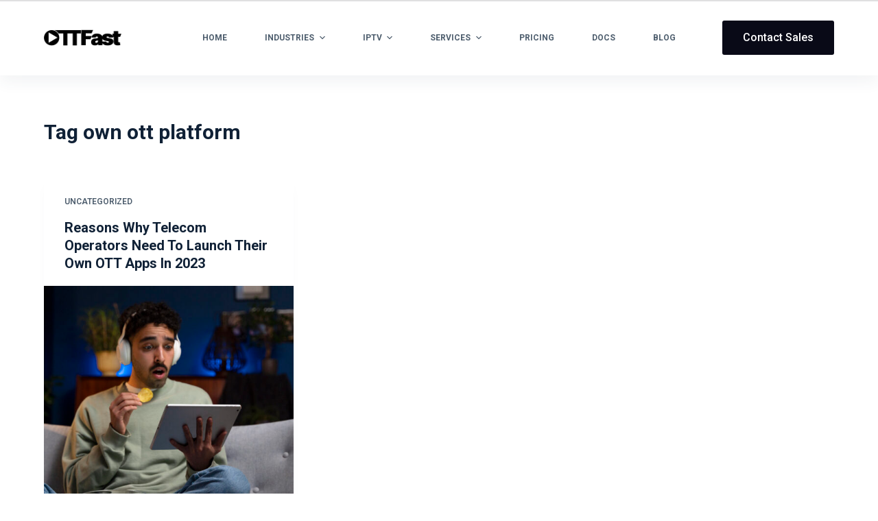

--- FILE ---
content_type: text/html; charset=UTF-8
request_url: https://ottfast.com/tag/own-ott-platform/
body_size: 46748
content:
<!doctype html>
<html lang="en-US">
<head>
	
	<meta charset="UTF-8">
	<meta name="viewport" content="width=device-width, initial-scale=1, maximum-scale=5, viewport-fit=cover">
	<link rel="profile" href="https://gmpg.org/xfn/11">

	<meta name='robots' content='index, follow, max-image-preview:large, max-snippet:-1, max-video-preview:-1' />

		<!-- Meta Tag Manager -->
		<meta name="keywords" content="ott solution, ott service, ott platform, ott streaming service, ott platform india," />
		<!-- / Meta Tag Manager -->

	<!-- This site is optimized with the Yoast SEO plugin v22.5 - https://yoast.com/wordpress/plugins/seo/ -->
	<title>own ott platform Archives - OTTFast</title>
	<link rel="canonical" href="https://ottfast.com/tag/own-ott-platform/" />
	<meta property="og:locale" content="en_US" />
	<meta property="og:type" content="article" />
	<meta property="og:title" content="own ott platform Archives - OTTFast" />
	<meta property="og:url" content="https://ottfast.com/tag/own-ott-platform/" />
	<meta property="og:site_name" content="OTTFast" />
	<meta name="twitter:card" content="summary_large_image" />
	<script type="application/ld+json" class="yoast-schema-graph">{"@context":"https://schema.org","@graph":[{"@type":"CollectionPage","@id":"https://ottfast.com/tag/own-ott-platform/","url":"https://ottfast.com/tag/own-ott-platform/","name":"own ott platform Archives - OTTFast","isPartOf":{"@id":"https://ottfast.com/#website"},"primaryImageOfPage":{"@id":"https://ottfast.com/tag/own-ott-platform/#primaryimage"},"image":{"@id":"https://ottfast.com/tag/own-ott-platform/#primaryimage"},"thumbnailUrl":"https://ottfast.com/wp-content/uploads/2023/05/young-man-enjoying-movie-night-scaled.jpg","breadcrumb":{"@id":"https://ottfast.com/tag/own-ott-platform/#breadcrumb"},"inLanguage":"en-US"},{"@type":"ImageObject","inLanguage":"en-US","@id":"https://ottfast.com/tag/own-ott-platform/#primaryimage","url":"https://ottfast.com/wp-content/uploads/2023/05/young-man-enjoying-movie-night-scaled.jpg","contentUrl":"https://ottfast.com/wp-content/uploads/2023/05/young-man-enjoying-movie-night-scaled.jpg","width":2560,"height":1707},{"@type":"BreadcrumbList","@id":"https://ottfast.com/tag/own-ott-platform/#breadcrumb","itemListElement":[{"@type":"ListItem","position":1,"name":"Home","item":"https://ottfast.com/"},{"@type":"ListItem","position":2,"name":"own ott platform"}]},{"@type":"WebSite","@id":"https://ottfast.com/#website","url":"https://ottfast.com/","name":"OTTFast","description":"Fast OTT Fast Streaming","publisher":{"@id":"https://ottfast.com/#organization"},"potentialAction":[{"@type":"SearchAction","target":{"@type":"EntryPoint","urlTemplate":"https://ottfast.com/?s={search_term_string}"},"query-input":"required name=search_term_string"}],"inLanguage":"en-US"},{"@type":"Organization","@id":"https://ottfast.com/#organization","name":"OTTFast","url":"https://ottfast.com/","logo":{"@type":"ImageObject","inLanguage":"en-US","@id":"https://ottfast.com/#/schema/logo/image/","url":"https://ottfast.com/wp-content/uploads/2022/09/LOGO-FAST-01-1.png","contentUrl":"https://ottfast.com/wp-content/uploads/2022/09/LOGO-FAST-01-1.png","width":2338,"height":623,"caption":"OTTFast"},"image":{"@id":"https://ottfast.com/#/schema/logo/image/"}}]}</script>
	<!-- / Yoast SEO plugin. -->


<link rel='dns-prefetch' href='//www.googletagmanager.com' />
<link rel='dns-prefetch' href='//stats.wp.com' />
<link rel='dns-prefetch' href='//fonts.googleapis.com' />
<link rel="alternate" type="application/rss+xml" title="OTTFast &raquo; Feed" href="https://ottfast.com/feed/" />
<link rel="alternate" type="application/rss+xml" title="OTTFast &raquo; Comments Feed" href="https://ottfast.com/comments/feed/" />
<link rel="alternate" type="application/rss+xml" title="OTTFast &raquo; own ott platform Tag Feed" href="https://ottfast.com/tag/own-ott-platform/feed/" />
		<!-- This site uses the Google Analytics by MonsterInsights plugin v8.23.1 - Using Analytics tracking - https://www.monsterinsights.com/ -->
							<script src="//www.googletagmanager.com/gtag/js?id=G-H0PRX4NPME"  data-cfasync="false" data-wpfc-render="false" async></script>
			<script data-cfasync="false" data-wpfc-render="false">
				var mi_version = '8.23.1';
				var mi_track_user = true;
				var mi_no_track_reason = '';
				
								var disableStrs = [
										'ga-disable-G-H0PRX4NPME',
									];

				/* Function to detect opted out users */
				function __gtagTrackerIsOptedOut() {
					for (var index = 0; index < disableStrs.length; index++) {
						if (document.cookie.indexOf(disableStrs[index] + '=true') > -1) {
							return true;
						}
					}

					return false;
				}

				/* Disable tracking if the opt-out cookie exists. */
				if (__gtagTrackerIsOptedOut()) {
					for (var index = 0; index < disableStrs.length; index++) {
						window[disableStrs[index]] = true;
					}
				}

				/* Opt-out function */
				function __gtagTrackerOptout() {
					for (var index = 0; index < disableStrs.length; index++) {
						document.cookie = disableStrs[index] + '=true; expires=Thu, 31 Dec 2099 23:59:59 UTC; path=/';
						window[disableStrs[index]] = true;
					}
				}

				if ('undefined' === typeof gaOptout) {
					function gaOptout() {
						__gtagTrackerOptout();
					}
				}
								window.dataLayer = window.dataLayer || [];

				window.MonsterInsightsDualTracker = {
					helpers: {},
					trackers: {},
				};
				if (mi_track_user) {
					function __gtagDataLayer() {
						dataLayer.push(arguments);
					}

					function __gtagTracker(type, name, parameters) {
						if (!parameters) {
							parameters = {};
						}

						if (parameters.send_to) {
							__gtagDataLayer.apply(null, arguments);
							return;
						}

						if (type === 'event') {
														parameters.send_to = monsterinsights_frontend.v4_id;
							var hookName = name;
							if (typeof parameters['event_category'] !== 'undefined') {
								hookName = parameters['event_category'] + ':' + name;
							}

							if (typeof MonsterInsightsDualTracker.trackers[hookName] !== 'undefined') {
								MonsterInsightsDualTracker.trackers[hookName](parameters);
							} else {
								__gtagDataLayer('event', name, parameters);
							}
							
						} else {
							__gtagDataLayer.apply(null, arguments);
						}
					}

					__gtagTracker('js', new Date());
					__gtagTracker('set', {
						'developer_id.dZGIzZG': true,
											});
										__gtagTracker('config', 'G-H0PRX4NPME', {"forceSSL":"true","link_attribution":"true"} );
															window.gtag = __gtagTracker;										(function () {
						/* https://developers.google.com/analytics/devguides/collection/analyticsjs/ */
						/* ga and __gaTracker compatibility shim. */
						var noopfn = function () {
							return null;
						};
						var newtracker = function () {
							return new Tracker();
						};
						var Tracker = function () {
							return null;
						};
						var p = Tracker.prototype;
						p.get = noopfn;
						p.set = noopfn;
						p.send = function () {
							var args = Array.prototype.slice.call(arguments);
							args.unshift('send');
							__gaTracker.apply(null, args);
						};
						var __gaTracker = function () {
							var len = arguments.length;
							if (len === 0) {
								return;
							}
							var f = arguments[len - 1];
							if (typeof f !== 'object' || f === null || typeof f.hitCallback !== 'function') {
								if ('send' === arguments[0]) {
									var hitConverted, hitObject = false, action;
									if ('event' === arguments[1]) {
										if ('undefined' !== typeof arguments[3]) {
											hitObject = {
												'eventAction': arguments[3],
												'eventCategory': arguments[2],
												'eventLabel': arguments[4],
												'value': arguments[5] ? arguments[5] : 1,
											}
										}
									}
									if ('pageview' === arguments[1]) {
										if ('undefined' !== typeof arguments[2]) {
											hitObject = {
												'eventAction': 'page_view',
												'page_path': arguments[2],
											}
										}
									}
									if (typeof arguments[2] === 'object') {
										hitObject = arguments[2];
									}
									if (typeof arguments[5] === 'object') {
										Object.assign(hitObject, arguments[5]);
									}
									if ('undefined' !== typeof arguments[1].hitType) {
										hitObject = arguments[1];
										if ('pageview' === hitObject.hitType) {
											hitObject.eventAction = 'page_view';
										}
									}
									if (hitObject) {
										action = 'timing' === arguments[1].hitType ? 'timing_complete' : hitObject.eventAction;
										hitConverted = mapArgs(hitObject);
										__gtagTracker('event', action, hitConverted);
									}
								}
								return;
							}

							function mapArgs(args) {
								var arg, hit = {};
								var gaMap = {
									'eventCategory': 'event_category',
									'eventAction': 'event_action',
									'eventLabel': 'event_label',
									'eventValue': 'event_value',
									'nonInteraction': 'non_interaction',
									'timingCategory': 'event_category',
									'timingVar': 'name',
									'timingValue': 'value',
									'timingLabel': 'event_label',
									'page': 'page_path',
									'location': 'page_location',
									'title': 'page_title',
									'referrer' : 'page_referrer',
								};
								for (arg in args) {
																		if (!(!args.hasOwnProperty(arg) || !gaMap.hasOwnProperty(arg))) {
										hit[gaMap[arg]] = args[arg];
									} else {
										hit[arg] = args[arg];
									}
								}
								return hit;
							}

							try {
								f.hitCallback();
							} catch (ex) {
							}
						};
						__gaTracker.create = newtracker;
						__gaTracker.getByName = newtracker;
						__gaTracker.getAll = function () {
							return [];
						};
						__gaTracker.remove = noopfn;
						__gaTracker.loaded = true;
						window['__gaTracker'] = __gaTracker;
					})();
									} else {
										console.log("");
					(function () {
						function __gtagTracker() {
							return null;
						}

						window['__gtagTracker'] = __gtagTracker;
						window['gtag'] = __gtagTracker;
					})();
									}
			</script>
				<!-- / Google Analytics by MonsterInsights -->
		<link rel='stylesheet' id='blocksy-dynamic-global-css' href='https://ottfast.com/wp-content/uploads/blocksy/css/global.css?ver=76091' media='all' />
<link rel='stylesheet' id='wp-block-library-css' href='https://ottfast.com/wp-includes/css/dist/block-library/style.min.css?ver=6.4.7' media='all' />
<style id='wp-block-library-inline-css'>
.has-text-align-justify{text-align:justify;}
</style>
<link rel='stylesheet' id='jetpack-videopress-video-block-view-css' href='https://ottfast.com/wp-content/plugins/jetpack/jetpack_vendor/automattic/jetpack-videopress/build/block-editor/blocks/video/view.css?minify=false&#038;ver=317afd605f368082816f' media='all' />
<link rel='stylesheet' id='mediaelement-css' href='https://ottfast.com/wp-includes/js/mediaelement/mediaelementplayer-legacy.min.css?ver=4.2.17' media='all' />
<link rel='stylesheet' id='wp-mediaelement-css' href='https://ottfast.com/wp-includes/js/mediaelement/wp-mediaelement.min.css?ver=6.4.7' media='all' />
<style id='classic-theme-styles-inline-css'>
/*! This file is auto-generated */
.wp-block-button__link{color:#fff;background-color:#32373c;border-radius:9999px;box-shadow:none;text-decoration:none;padding:calc(.667em + 2px) calc(1.333em + 2px);font-size:1.125em}.wp-block-file__button{background:#32373c;color:#fff;text-decoration:none}
</style>
<style id='global-styles-inline-css'>
body{--wp--preset--color--black: #000000;--wp--preset--color--cyan-bluish-gray: #abb8c3;--wp--preset--color--white: #ffffff;--wp--preset--color--pale-pink: #f78da7;--wp--preset--color--vivid-red: #cf2e2e;--wp--preset--color--luminous-vivid-orange: #ff6900;--wp--preset--color--luminous-vivid-amber: #fcb900;--wp--preset--color--light-green-cyan: #7bdcb5;--wp--preset--color--vivid-green-cyan: #00d084;--wp--preset--color--pale-cyan-blue: #8ed1fc;--wp--preset--color--vivid-cyan-blue: #0693e3;--wp--preset--color--vivid-purple: #9b51e0;--wp--preset--color--palette-color-1: var(--paletteColor1, #7456f1);--wp--preset--color--palette-color-2: var(--paletteColor2, #5e3fde);--wp--preset--color--palette-color-3: var(--paletteColor3, #4d5d6d);--wp--preset--color--palette-color-4: var(--paletteColor4, #102136);--wp--preset--color--palette-color-5: var(--paletteColor5, #E7EBEE);--wp--preset--color--palette-color-6: var(--paletteColor6, #F3F5F7);--wp--preset--color--palette-color-7: var(--paletteColor7, #FBFBFC);--wp--preset--color--palette-color-8: var(--paletteColor8, #ffffff);--wp--preset--gradient--vivid-cyan-blue-to-vivid-purple: linear-gradient(135deg,rgba(6,147,227,1) 0%,rgb(155,81,224) 100%);--wp--preset--gradient--light-green-cyan-to-vivid-green-cyan: linear-gradient(135deg,rgb(122,220,180) 0%,rgb(0,208,130) 100%);--wp--preset--gradient--luminous-vivid-amber-to-luminous-vivid-orange: linear-gradient(135deg,rgba(252,185,0,1) 0%,rgba(255,105,0,1) 100%);--wp--preset--gradient--luminous-vivid-orange-to-vivid-red: linear-gradient(135deg,rgba(255,105,0,1) 0%,rgb(207,46,46) 100%);--wp--preset--gradient--very-light-gray-to-cyan-bluish-gray: linear-gradient(135deg,rgb(238,238,238) 0%,rgb(169,184,195) 100%);--wp--preset--gradient--cool-to-warm-spectrum: linear-gradient(135deg,rgb(74,234,220) 0%,rgb(151,120,209) 20%,rgb(207,42,186) 40%,rgb(238,44,130) 60%,rgb(251,105,98) 80%,rgb(254,248,76) 100%);--wp--preset--gradient--blush-light-purple: linear-gradient(135deg,rgb(255,206,236) 0%,rgb(152,150,240) 100%);--wp--preset--gradient--blush-bordeaux: linear-gradient(135deg,rgb(254,205,165) 0%,rgb(254,45,45) 50%,rgb(107,0,62) 100%);--wp--preset--gradient--luminous-dusk: linear-gradient(135deg,rgb(255,203,112) 0%,rgb(199,81,192) 50%,rgb(65,88,208) 100%);--wp--preset--gradient--pale-ocean: linear-gradient(135deg,rgb(255,245,203) 0%,rgb(182,227,212) 50%,rgb(51,167,181) 100%);--wp--preset--gradient--electric-grass: linear-gradient(135deg,rgb(202,248,128) 0%,rgb(113,206,126) 100%);--wp--preset--gradient--midnight: linear-gradient(135deg,rgb(2,3,129) 0%,rgb(40,116,252) 100%);--wp--preset--gradient--juicy-peach: linear-gradient(to right, #ffecd2 0%, #fcb69f 100%);--wp--preset--gradient--young-passion: linear-gradient(to right, #ff8177 0%, #ff867a 0%, #ff8c7f 21%, #f99185 52%, #cf556c 78%, #b12a5b 100%);--wp--preset--gradient--true-sunset: linear-gradient(to right, #fa709a 0%, #fee140 100%);--wp--preset--gradient--morpheus-den: linear-gradient(to top, #30cfd0 0%, #330867 100%);--wp--preset--gradient--plum-plate: linear-gradient(135deg, #667eea 0%, #764ba2 100%);--wp--preset--gradient--aqua-splash: linear-gradient(15deg, #13547a 0%, #80d0c7 100%);--wp--preset--gradient--love-kiss: linear-gradient(to top, #ff0844 0%, #ffb199 100%);--wp--preset--gradient--new-retrowave: linear-gradient(to top, #3b41c5 0%, #a981bb 49%, #ffc8a9 100%);--wp--preset--gradient--plum-bath: linear-gradient(to top, #cc208e 0%, #6713d2 100%);--wp--preset--gradient--high-flight: linear-gradient(to right, #0acffe 0%, #495aff 100%);--wp--preset--gradient--teen-party: linear-gradient(-225deg, #FF057C 0%, #8D0B93 50%, #321575 100%);--wp--preset--gradient--fabled-sunset: linear-gradient(-225deg, #231557 0%, #44107A 29%, #FF1361 67%, #FFF800 100%);--wp--preset--gradient--arielle-smile: radial-gradient(circle 248px at center, #16d9e3 0%, #30c7ec 47%, #46aef7 100%);--wp--preset--gradient--itmeo-branding: linear-gradient(180deg, #2af598 0%, #009efd 100%);--wp--preset--gradient--deep-blue: linear-gradient(to right, #6a11cb 0%, #2575fc 100%);--wp--preset--gradient--strong-bliss: linear-gradient(to right, #f78ca0 0%, #f9748f 19%, #fd868c 60%, #fe9a8b 100%);--wp--preset--gradient--sweet-period: linear-gradient(to top, #3f51b1 0%, #5a55ae 13%, #7b5fac 25%, #8f6aae 38%, #a86aa4 50%, #cc6b8e 62%, #f18271 75%, #f3a469 87%, #f7c978 100%);--wp--preset--gradient--purple-division: linear-gradient(to top, #7028e4 0%, #e5b2ca 100%);--wp--preset--gradient--cold-evening: linear-gradient(to top, #0c3483 0%, #a2b6df 100%, #6b8cce 100%, #a2b6df 100%);--wp--preset--gradient--mountain-rock: linear-gradient(to right, #868f96 0%, #596164 100%);--wp--preset--gradient--desert-hump: linear-gradient(to top, #c79081 0%, #dfa579 100%);--wp--preset--gradient--ethernal-constance: linear-gradient(to top, #09203f 0%, #537895 100%);--wp--preset--gradient--happy-memories: linear-gradient(-60deg, #ff5858 0%, #f09819 100%);--wp--preset--gradient--grown-early: linear-gradient(to top, #0ba360 0%, #3cba92 100%);--wp--preset--gradient--morning-salad: linear-gradient(-225deg, #B7F8DB 0%, #50A7C2 100%);--wp--preset--gradient--night-call: linear-gradient(-225deg, #AC32E4 0%, #7918F2 48%, #4801FF 100%);--wp--preset--gradient--mind-crawl: linear-gradient(-225deg, #473B7B 0%, #3584A7 51%, #30D2BE 100%);--wp--preset--gradient--angel-care: linear-gradient(-225deg, #FFE29F 0%, #FFA99F 48%, #FF719A 100%);--wp--preset--gradient--juicy-cake: linear-gradient(to top, #e14fad 0%, #f9d423 100%);--wp--preset--gradient--rich-metal: linear-gradient(to right, #d7d2cc 0%, #304352 100%);--wp--preset--gradient--mole-hall: linear-gradient(-20deg, #616161 0%, #9bc5c3 100%);--wp--preset--gradient--cloudy-knoxville: linear-gradient(120deg, #fdfbfb 0%, #ebedee 100%);--wp--preset--gradient--soft-grass: linear-gradient(to top, #c1dfc4 0%, #deecdd 100%);--wp--preset--gradient--saint-petersburg: linear-gradient(135deg, #f5f7fa 0%, #c3cfe2 100%);--wp--preset--gradient--everlasting-sky: linear-gradient(135deg, #fdfcfb 0%, #e2d1c3 100%);--wp--preset--gradient--kind-steel: linear-gradient(-20deg, #e9defa 0%, #fbfcdb 100%);--wp--preset--gradient--over-sun: linear-gradient(60deg, #abecd6 0%, #fbed96 100%);--wp--preset--gradient--premium-white: linear-gradient(to top, #d5d4d0 0%, #d5d4d0 1%, #eeeeec 31%, #efeeec 75%, #e9e9e7 100%);--wp--preset--gradient--clean-mirror: linear-gradient(45deg, #93a5cf 0%, #e4efe9 100%);--wp--preset--gradient--wild-apple: linear-gradient(to top, #d299c2 0%, #fef9d7 100%);--wp--preset--gradient--snow-again: linear-gradient(to top, #e6e9f0 0%, #eef1f5 100%);--wp--preset--gradient--confident-cloud: linear-gradient(to top, #dad4ec 0%, #dad4ec 1%, #f3e7e9 100%);--wp--preset--gradient--glass-water: linear-gradient(to top, #dfe9f3 0%, white 100%);--wp--preset--gradient--perfect-white: linear-gradient(-225deg, #E3FDF5 0%, #FFE6FA 100%);--wp--preset--font-size--small: 13px;--wp--preset--font-size--medium: 20px;--wp--preset--font-size--large: 36px;--wp--preset--font-size--x-large: 42px;--wp--preset--spacing--20: 0.44rem;--wp--preset--spacing--30: 0.67rem;--wp--preset--spacing--40: 1rem;--wp--preset--spacing--50: 1.5rem;--wp--preset--spacing--60: 2.25rem;--wp--preset--spacing--70: 3.38rem;--wp--preset--spacing--80: 5.06rem;--wp--preset--shadow--natural: 6px 6px 9px rgba(0, 0, 0, 0.2);--wp--preset--shadow--deep: 12px 12px 50px rgba(0, 0, 0, 0.4);--wp--preset--shadow--sharp: 6px 6px 0px rgba(0, 0, 0, 0.2);--wp--preset--shadow--outlined: 6px 6px 0px -3px rgba(255, 255, 255, 1), 6px 6px rgba(0, 0, 0, 1);--wp--preset--shadow--crisp: 6px 6px 0px rgba(0, 0, 0, 1);}:where(.is-layout-flex){gap: 0.5em;}:where(.is-layout-grid){gap: 0.5em;}body .is-layout-flow > .alignleft{float: left;margin-inline-start: 0;margin-inline-end: 2em;}body .is-layout-flow > .alignright{float: right;margin-inline-start: 2em;margin-inline-end: 0;}body .is-layout-flow > .aligncenter{margin-left: auto !important;margin-right: auto !important;}body .is-layout-constrained > .alignleft{float: left;margin-inline-start: 0;margin-inline-end: 2em;}body .is-layout-constrained > .alignright{float: right;margin-inline-start: 2em;margin-inline-end: 0;}body .is-layout-constrained > .aligncenter{margin-left: auto !important;margin-right: auto !important;}body .is-layout-constrained > :where(:not(.alignleft):not(.alignright):not(.alignfull)){max-width: var(--wp--style--global--content-size);margin-left: auto !important;margin-right: auto !important;}body .is-layout-constrained > .alignwide{max-width: var(--wp--style--global--wide-size);}body .is-layout-flex{display: flex;}body .is-layout-flex{flex-wrap: wrap;align-items: center;}body .is-layout-flex > *{margin: 0;}body .is-layout-grid{display: grid;}body .is-layout-grid > *{margin: 0;}:where(.wp-block-columns.is-layout-flex){gap: 2em;}:where(.wp-block-columns.is-layout-grid){gap: 2em;}:where(.wp-block-post-template.is-layout-flex){gap: 1.25em;}:where(.wp-block-post-template.is-layout-grid){gap: 1.25em;}.has-black-color{color: var(--wp--preset--color--black) !important;}.has-cyan-bluish-gray-color{color: var(--wp--preset--color--cyan-bluish-gray) !important;}.has-white-color{color: var(--wp--preset--color--white) !important;}.has-pale-pink-color{color: var(--wp--preset--color--pale-pink) !important;}.has-vivid-red-color{color: var(--wp--preset--color--vivid-red) !important;}.has-luminous-vivid-orange-color{color: var(--wp--preset--color--luminous-vivid-orange) !important;}.has-luminous-vivid-amber-color{color: var(--wp--preset--color--luminous-vivid-amber) !important;}.has-light-green-cyan-color{color: var(--wp--preset--color--light-green-cyan) !important;}.has-vivid-green-cyan-color{color: var(--wp--preset--color--vivid-green-cyan) !important;}.has-pale-cyan-blue-color{color: var(--wp--preset--color--pale-cyan-blue) !important;}.has-vivid-cyan-blue-color{color: var(--wp--preset--color--vivid-cyan-blue) !important;}.has-vivid-purple-color{color: var(--wp--preset--color--vivid-purple) !important;}.has-black-background-color{background-color: var(--wp--preset--color--black) !important;}.has-cyan-bluish-gray-background-color{background-color: var(--wp--preset--color--cyan-bluish-gray) !important;}.has-white-background-color{background-color: var(--wp--preset--color--white) !important;}.has-pale-pink-background-color{background-color: var(--wp--preset--color--pale-pink) !important;}.has-vivid-red-background-color{background-color: var(--wp--preset--color--vivid-red) !important;}.has-luminous-vivid-orange-background-color{background-color: var(--wp--preset--color--luminous-vivid-orange) !important;}.has-luminous-vivid-amber-background-color{background-color: var(--wp--preset--color--luminous-vivid-amber) !important;}.has-light-green-cyan-background-color{background-color: var(--wp--preset--color--light-green-cyan) !important;}.has-vivid-green-cyan-background-color{background-color: var(--wp--preset--color--vivid-green-cyan) !important;}.has-pale-cyan-blue-background-color{background-color: var(--wp--preset--color--pale-cyan-blue) !important;}.has-vivid-cyan-blue-background-color{background-color: var(--wp--preset--color--vivid-cyan-blue) !important;}.has-vivid-purple-background-color{background-color: var(--wp--preset--color--vivid-purple) !important;}.has-black-border-color{border-color: var(--wp--preset--color--black) !important;}.has-cyan-bluish-gray-border-color{border-color: var(--wp--preset--color--cyan-bluish-gray) !important;}.has-white-border-color{border-color: var(--wp--preset--color--white) !important;}.has-pale-pink-border-color{border-color: var(--wp--preset--color--pale-pink) !important;}.has-vivid-red-border-color{border-color: var(--wp--preset--color--vivid-red) !important;}.has-luminous-vivid-orange-border-color{border-color: var(--wp--preset--color--luminous-vivid-orange) !important;}.has-luminous-vivid-amber-border-color{border-color: var(--wp--preset--color--luminous-vivid-amber) !important;}.has-light-green-cyan-border-color{border-color: var(--wp--preset--color--light-green-cyan) !important;}.has-vivid-green-cyan-border-color{border-color: var(--wp--preset--color--vivid-green-cyan) !important;}.has-pale-cyan-blue-border-color{border-color: var(--wp--preset--color--pale-cyan-blue) !important;}.has-vivid-cyan-blue-border-color{border-color: var(--wp--preset--color--vivid-cyan-blue) !important;}.has-vivid-purple-border-color{border-color: var(--wp--preset--color--vivid-purple) !important;}.has-vivid-cyan-blue-to-vivid-purple-gradient-background{background: var(--wp--preset--gradient--vivid-cyan-blue-to-vivid-purple) !important;}.has-light-green-cyan-to-vivid-green-cyan-gradient-background{background: var(--wp--preset--gradient--light-green-cyan-to-vivid-green-cyan) !important;}.has-luminous-vivid-amber-to-luminous-vivid-orange-gradient-background{background: var(--wp--preset--gradient--luminous-vivid-amber-to-luminous-vivid-orange) !important;}.has-luminous-vivid-orange-to-vivid-red-gradient-background{background: var(--wp--preset--gradient--luminous-vivid-orange-to-vivid-red) !important;}.has-very-light-gray-to-cyan-bluish-gray-gradient-background{background: var(--wp--preset--gradient--very-light-gray-to-cyan-bluish-gray) !important;}.has-cool-to-warm-spectrum-gradient-background{background: var(--wp--preset--gradient--cool-to-warm-spectrum) !important;}.has-blush-light-purple-gradient-background{background: var(--wp--preset--gradient--blush-light-purple) !important;}.has-blush-bordeaux-gradient-background{background: var(--wp--preset--gradient--blush-bordeaux) !important;}.has-luminous-dusk-gradient-background{background: var(--wp--preset--gradient--luminous-dusk) !important;}.has-pale-ocean-gradient-background{background: var(--wp--preset--gradient--pale-ocean) !important;}.has-electric-grass-gradient-background{background: var(--wp--preset--gradient--electric-grass) !important;}.has-midnight-gradient-background{background: var(--wp--preset--gradient--midnight) !important;}.has-small-font-size{font-size: var(--wp--preset--font-size--small) !important;}.has-medium-font-size{font-size: var(--wp--preset--font-size--medium) !important;}.has-large-font-size{font-size: var(--wp--preset--font-size--large) !important;}.has-x-large-font-size{font-size: var(--wp--preset--font-size--x-large) !important;}
.wp-block-navigation a:where(:not(.wp-element-button)){color: inherit;}
:where(.wp-block-post-template.is-layout-flex){gap: 1.25em;}:where(.wp-block-post-template.is-layout-grid){gap: 1.25em;}
:where(.wp-block-columns.is-layout-flex){gap: 2em;}:where(.wp-block-columns.is-layout-grid){gap: 2em;}
.wp-block-pullquote{font-size: 1.5em;line-height: 1.6;}
</style>
<link rel='stylesheet' id='contact-form-7-css' href='https://ottfast.com/wp-content/plugins/contact-form-7/includes/css/styles.css?ver=5.9.3' media='all' />
<link rel='stylesheet' id='htslider-widgets-css' href='https://ottfast.com/wp-content/plugins/ht-slider-for-elementor/assets/css/ht-slider-widgets.css?ver=1.5.3' media='all' />
<link rel='stylesheet' id='elementor-icons-css' href='https://ottfast.com/wp-content/plugins/elementor/assets/lib/eicons/css/elementor-icons.min.css?ver=5.16.0' media='all' />
<link rel='stylesheet' id='elementor-frontend-css' href='https://ottfast.com/wp-content/plugins/elementor/assets/css/frontend-lite.min.css?ver=3.7.6' media='all' />
<link rel='stylesheet' id='elementor-post-688-css' href='https://ottfast.com/wp-content/uploads/elementor/css/post-688.css?ver=1700263330' media='all' />
<link rel='stylesheet' id='parent-style-css' href='https://ottfast.com/wp-content/themes/blocksy/style.css?ver=6.4.7' media='all' />
<link rel='stylesheet' id='ct-main-styles-css' href='https://ottfast.com/wp-content/themes/blocksy/static/bundle/main.min.css?ver=1.8.47' media='all' />
<link rel='stylesheet' id='blocksy-ext-widgets-styles-css' href='https://ottfast.com/wp-content/plugins/blocksy-companion/framework/extensions/widgets/static/bundle/main.min.css?ver=1.8.88' media='all' />
<link rel='stylesheet' id='blocksy-fonts-font-source-google-css' href='https://fonts.googleapis.com/css2?family=Montserrat:wght@800&#038;display=swap' media='all' />
<link rel='stylesheet' id='ct-page-title-styles-css' href='https://ottfast.com/wp-content/themes/blocksy/static/bundle/page-title.min.css?ver=1.8.47' media='all' />
<link rel='stylesheet' id='ct-elementor-styles-css' href='https://ottfast.com/wp-content/themes/blocksy/static/bundle/elementor-frontend.min.css?ver=1.8.47' media='all' />
<link rel='stylesheet' id='ct-cf-7-styles-css' href='https://ottfast.com/wp-content/themes/blocksy/static/bundle/cf-7.min.css?ver=1.8.47' media='all' />
<link rel='stylesheet' id='ct-wpforms-styles-css' href='https://ottfast.com/wp-content/themes/blocksy/static/bundle/wpforms.min.css?ver=1.8.47' media='all' />
<link rel='stylesheet' id='eael-general-css' href='https://ottfast.com/wp-content/plugins/essential-addons-for-elementor-lite/assets/front-end/css/view/general.min.css?ver=5.4.6' media='all' />
<link rel='stylesheet' id='wpr-text-animations-css-css' href='https://ottfast.com/wp-content/plugins/royal-elementor-addons/assets/css/lib/animations/text-animations.min.css?ver=1.3.96' media='all' />
<link rel='stylesheet' id='wpr-addons-css-css' href='https://ottfast.com/wp-content/plugins/royal-elementor-addons/assets/css/frontend.min.css?ver=1.3.96' media='all' />
<link rel='stylesheet' id='font-awesome-5-all-css' href='https://ottfast.com/wp-content/plugins/elementor/assets/lib/font-awesome/css/all.min.css?ver=4.9.40' media='all' />
<link rel='stylesheet' id='google-fonts-1-css' href='https://fonts.googleapis.com/css?family=Roboto%3A100%2C100italic%2C200%2C200italic%2C300%2C300italic%2C400%2C400italic%2C500%2C500italic%2C600%2C600italic%2C700%2C700italic%2C800%2C800italic%2C900%2C900italic%7CRoboto+Slab%3A100%2C100italic%2C200%2C200italic%2C300%2C300italic%2C400%2C400italic%2C500%2C500italic%2C600%2C600italic%2C700%2C700italic%2C800%2C800italic%2C900%2C900italic&#038;display=auto&#038;ver=6.4.7' media='all' />
<link rel='stylesheet' id='jetpack_css-css' href='https://ottfast.com/wp-content/plugins/jetpack/css/jetpack.css?ver=12.1.2' media='all' />
<script src="https://ottfast.com/wp-content/plugins/google-analytics-for-wordpress/assets/js/frontend-gtag.min.js?ver=8.23.1" id="monsterinsights-frontend-script-js"></script>
<script data-cfasync="false" data-wpfc-render="false" id='monsterinsights-frontend-script-js-extra'>var monsterinsights_frontend = {"js_events_tracking":"true","download_extensions":"doc,pdf,ppt,zip,xls,docx,pptx,xlsx","inbound_paths":"[{\"path\":\"\\\/go\\\/\",\"label\":\"affiliate\"},{\"path\":\"\\\/recommend\\\/\",\"label\":\"affiliate\"}]","home_url":"https:\/\/ottfast.com","hash_tracking":"false","v4_id":"G-H0PRX4NPME"};</script>
<script data-cfasync="false" src="https://ottfast.com/wp-includes/js/jquery/jquery.min.js?ver=3.7.1" id="jquery-core-js"></script>
<script data-cfasync="false" src="https://ottfast.com/wp-includes/js/jquery/jquery-migrate.min.js?ver=3.4.1" id="jquery-migrate-js"></script>

<!-- Google Analytics snippet added by Site Kit -->
<script src="https://www.googletagmanager.com/gtag/js?id=UA-243067907-1" id="google_gtagjs-js" async></script>
<script id="google_gtagjs-js-after">
window.dataLayer = window.dataLayer || [];function gtag(){dataLayer.push(arguments);}
gtag('set', 'linker', {"domains":["ottfast.com"]} );
gtag("js", new Date());
gtag("set", "developer_id.dZTNiMT", true);
gtag("config", "UA-243067907-1", {"anonymize_ip":true});
gtag("config", "GT-NC8Q6K4");
</script>

<!-- End Google Analytics snippet added by Site Kit -->
<link rel="https://api.w.org/" href="https://ottfast.com/wp-json/" /><link rel="alternate" type="application/json" href="https://ottfast.com/wp-json/wp/v2/tags/541" /><link rel="EditURI" type="application/rsd+xml" title="RSD" href="https://ottfast.com/xmlrpc.php?rsd" />
<meta name="generator" content="WordPress 6.4.7" />
	<style>
		.betterdocs-wraper.betterdocs-main-wraper {
						background-color: #ffffff;		
																				}
		.betterdocs-archive-wrap.betterdocs-archive-main {
			padding-top: 50px;
			padding-bottom: 50px;
			padding-left: 0px;
			padding-right: 0px;
		}
		.betterdocs-archive-wrap.betterdocs-archive-main {
			width: 100%;
			max-width: 1600px;
		}
		.betterdocs-categories-wrap.single-kb.layout-masonry .docs-single-cat-wrap {
			margin-bottom: 15px;
		}
		.betterdocs-categories-wrap.single-kb.layout-flex .docs-single-cat-wrap {
			margin: 15px; 
		}
		.betterdocs-categories-wrap.single-kb .docs-single-cat-wrap .docs-cat-title-wrap { 
			padding-top: 20px; 
		}

		.betterdocs-categories-wrap.single-kb .docs-single-cat-wrap .docs-cat-title-wrap, 
		.betterdocs-archive-main .docs-item-container { 
			padding-right: 20px;
			padding-left: 20px;  
		}
		.betterdocs-archive-main .docs-item-container { 
			padding-bottom: 20px; 
		}
		.betterdocs-categories-wrap.betterdocs-category-box.layout-2.single-kb .docs-single-cat-wrap,
		.betterdocs-categories-wrap.single-kb .docs-single-cat-wrap.docs-cat-list-2-box {
			padding-top: 20px; 
			padding-right: 20px;
			padding-left: 20px; 
			padding-bottom: 20px; 
		}
        		.betterdocs-categories-wrap.betterdocs-category-box .docs-single-cat-wrap p{
						color: #566e8b;
					}
		.betterdocs-categories-wrap.single-kb .docs-single-cat-wrap,
		.betterdocs-categories-wrap.single-kb .docs-single-cat-wrap .docs-cat-title-wrap {
						border-top-left-radius: 5px;
									border-top-right-radius: 5px;
					}
		.betterdocs-categories-wrap.single-kb .docs-single-cat-wrap,
		.betterdocs-categories-wrap.single-kb .docs-single-cat-wrap .docs-item-container {
						border-bottom-right-radius: 5px;
									border-bottom-left-radius: 5px;
					}
		.betterdocs-category-list .betterdocs-categories-wrap .docs-single-cat-wrap,
		.betterdocs-category-box.white-bg .docs-single-cat-wrap,
		.betterdocs-categories-wrap.white-bg .docs-single-cat-wrap {
						background-color: #fff;
					}
		.betterdocs-category-box.single-kb.ash-bg .docs-single-cat-wrap {
						background-color: #f8f8fc;
					}
		.betterdocs-category-box.single-kb .docs-single-cat-wrap:hover,
		.betterdocs-categories-wrap.single-kb.white-bg .docs-single-cat-wrap.docs-cat-list-2-box:hover {
						background-color: #fff;
					}
		.betterdocs-category-box.single-kb .docs-single-cat-wrap img {
						margin-bottom: 20px;
					}
		.betterdocs-category-box.single-kb .docs-single-cat-wrap .docs-cat-title,
		.pro-layout-4.single-kb .docs-cat-list-2-box-content .docs-cat-title {
						margin-bottom: 15px;
					}
		.betterdocs-category-box.single-kb .docs-single-cat-wrap p {
						margin-bottom: 15px;
					}
		.betterdocs-category-box.single-kb .docs-single-cat-wrap span {
					}
		.docs-cat-title img {
			height: 32px; 
		}
		.betterdocs-category-box.single-kb .docs-single-cat-wrap img { 
			height: 80px; 
		}
		.single-kb .docs-cat-title-inner .docs-cat-heading,
		.betterdocs-category-box.single-kb .docs-single-cat-wrap .docs-cat-title,
		.single-kb .docs-cat-list-2-box .docs-cat-title,
		.single-kb .docs-cat-list-2-items .docs-cat-title{
			font-size: 20px;
		}
        .single-kb .docs-cat-title-inner .docs-cat-heading {
			color: #528ffe; 
		}
		.betterdocs-category-box.single-kb .docs-single-cat-wrap .docs-cat-title,
		.single-kb .docs-cat-list-2 .docs-cat-title, 
		.betterdocs-category-grid-layout-6 .betterdocs-term-info .betterdocs-term-title {
			color: #333333;
		}
				.docs-cat-title-wrap .docs-cat-title-inner {
			border-color: #528ffe; 
			padding-bottom: 20px;
		}
		.docs-cat-title-inner .docs-item-count span {
			color: #ffffff; 
			font-size: 15px;
		}
		.betterdocs-category-box.single-kb .docs-single-cat-wrap span,
		.single-kb .docs-cat-list-2-box .title-count span {
			color: #707070; 
			font-size: 15px;
		}
		.betterdocs-categories-wrap.single-kb .docs-cat-title-wrap .docs-item-count span {
			font-size: 15px;
			color: #ffffff; 
		}

		.betterdocs-categories-wrap .docs-item-count {
			background-color: #528ffe; 
		}

		.betterdocs-categories-wrap.single-kb .docs-cat-title-inner span {
			background-color: rgba(82,143,254,0.44);
			border-color: #ffffff;
			border-style: none;
			width: 30px; 
			height: 30px;
			border-top-width: 0px;
			border-right-width: 0px;
			border-bottom-width: 0px;
			border-left-width: 0px;
		}
		.betterdocs-categories-wrap.single-kb .docs-item-container ul {
			background-color: rgba(255,255,255,0);
			padding-top: 0px;
			padding-bottom: 0px;
			padding-right: 0px;
			padding-left: 0px;
		}
		.betterdocs-categories-wrap.single-kb .docs-item-container {
			background-color: #ffffff;
		}
		.betterdocs-categories-wrap.single-kb .docs-item-container li,
		.betterdocs-categories-wrap.single-kb .docs-item-container .docs-sub-cat-title,
        .betterdocs-popular-list.single-kb ul li {
			margin-top: 10px;
			margin-right: 10px;
			margin-left: 10px;
		}
        .betterdocs-categories-wrap.single-kb .docs-item-container li,
        .betterdocs-popular-list.single-kb ul li {
            margin-bottom: 10px;
			padding-top: 0px;
			padding-right: 0px;
			padding-bottom: 0px;
			padding-left: 0px;
        }
		.betterdocs-categories-wrap.single-kb .docs-item-container li svg {
			fill: #566e8b;
			font-size: 15px;
            min-width: 15px;
		}
        .betterdocs-popular-list.single-kb ul li svg {
			font-size: 15px;
            min-width: 15px;
		}
        .betterdocs-popular-list.single-kb ul li svg path {
			fill: #566e8b;
		}
		.betterdocs-categories-wrap.single-kb li a,
        .betterdocs-popular-list.single-kb ul li a {
			color: #566e8b;
			font-size: 15px;
		}
				.betterdocs-categories-wrap.single-kb .docs-item-container .docs-sub-cat li a {
			color: #566e8b;
		}
						.betterdocs-categories-wrap.single-kb .docs-item-container .docs-sub-cat li a:hover {
			color: #566e8b;
		}
						.betterdocs-categories-wrap.single-kb .docs-item-container .docs-sub-cat li svg {
			fill: #566e8b;
		}
				.betterdocs-categories-wrap.single-kb li a:hover,
        .betterdocs-popular-list.single-kb ul li a:hover {
			color: #566e8b;
		}
		.betterdocs-categories-wrap.single-kb .docs-item-container .docs-sub-cat-title svg {
			fill: #566e8b;
			font-size: 15px;
		}
		.betterdocs-categories-wrap.single-kb .docs-sub-cat-title a {
			color: #566e8b;
			font-size: 17px;
		}
		.betterdocs-categories-wrap.single-kb .docs-sub-cat-title a:hover {
			color: #566e8b;
		}
		.betterdocs-categories-wrap.single-kb .docs-item-container .docs-cat-link-btn, .betterdocs-categories-wrap.single-kb .docs-item-container .docs-cat-link-btn:visited {
			background-color: #ffffff;
			font-size: 16px;
			color: #528ffe;
			border-color: #528ffe;
			border-top-left-radius: 50px;
			border-top-right-radius: 50px;
			border-bottom-right-radius: 50px;
			border-bottom-left-radius: 50px;
			padding-top: 10px;
			padding-right: 20px;
			padding-bottom: 10px;
			padding-left: 20px;
			border-width: 1px;
		}

		.betterdocs-categories-wrap.single-kb .docs-item-container .docs-cat-link-btn, .betterdocs-categories-wrap.multiple-kb .tabs-content .betterdocs-tab-content .betterdocs-tab-categories .docs-single-cat-wrap .docs-item-container .docs-cat-link-btn{
			border-width: 1px;
		}
		.betterdocs-categories-wrap.single-kb .docs-item-container .docs-cat-link-btn:hover {
			background-color: #528ffe;
			color: #fff;
			border-color: #528ffe;
		}
		.betterdocs-categories-wrap.single-kb .docs-single-cat-wrap .docs-item-container .docs-cat-link-btn {
			margin-top: 10px;
			margin-bottom: 10px;
			margin-left: 20px;
			margin-right: 20px;
		}
		.betterdocs-single-bg .betterdocs-content-area, .betterdocs-single-bg .betterdocs-content-full {
			background-color: rgba(255,255,255,0);	
				
														}
		.betterdocs-single-wraper .betterdocs-content-area {
			padding-top: 30px;
			padding-right: 25px;
			padding-bottom: 30px;
			padding-left: 25px;
			max-width: 1400px;
			width:100%;
		}
		.betterdocs-single-wraper .betterdocs-content-area .docs-single-main {
			padding-top: 20px;
			padding-right: 20px;
			padding-bottom: 20px;
			padding-left: 20px;
		}
		.betterdocs-single-layout4 .betterdocs-content-full {
			padding-top: 30px;
			padding-right: 25px;
			padding-bottom: 30px;
			padding-left: 25px;
		}
		.betterdocs-single-layout4 .betterdocs-content-full{
			background-color: rgba(255,255,255,0);	
				
														}
		.betterdocs-single-layout5 .betterdocs-content-full {
			padding-top: 30px;
			padding-right: 25px;
			padding-bottom: 30px;
			padding-left: 25px;
		}
		.betterdocs-single-layout5 .betterdocs-content-full {
			background-color: rgba(255,255,255,0);	
				
														}
		.betterdocs-single-layout2 .docs-content-full-main .doc-single-content-wrapper {
			padding-top: 0px;
			padding-right: 0px;
			padding-bottom: 0px;
			padding-left: 0px;
		}
		.betterdocs-single-layout3 .docs-content-full-main .doc-single-content-wrapper {
			padding-top: 0px;
			padding-right: 0px;
			padding-bottom: 0px;
			padding-left: 0px;
		}
		.docs-single-title .betterdocs-entry-title {
			font-size: 36px;
			color: #3f5876;
		}
		.betterdocs-breadcrumb .betterdocs-breadcrumb-item a {
			font-size: 16px;
			color: #566e8b;
		}
		.betterdocs-breadcrumb .betterdocs-breadcrumb-list .betterdocs-breadcrumb-item a:hover {
			color: #566e8b;
		}
		.betterdocs-breadcrumb .breadcrumb-delimiter {
			color: #566e8b;
		}
		.betterdocs-breadcrumb-item.current span {
			font-size: 16px;
			color: #528fff;
		}
		.betterdocs-toc {
			background-color: #fff;
			padding-top: 20px;
			padding-right: 25px;
			padding-bottom: 20px;
			padding-left: 20px;
			margin-top: 0px;
			margin-right: 0px;
			margin-bottom: 0px;
			margin-left: 0px;
		}
		.betterdocs-entry-content .betterdocs-toc {
			margin-bottom: 20px;
		}
		.sticky-toc-container {
			width: 320px;
		}
		.sticky-toc-container.toc-sticky {
			z-index: 2;
			margin-top: 0px;
		}
		.betterdocs-toc > .toc-title {
			color: #3f5876;
			font-size: 18px;
		}
		.betterdocs-entry-content .betterdocs-toc.collapsible-sm .angle-icon {
			color: #3f5876;
		}
		.betterdocs-toc > .toc-list a {
			color: #566e8b;
			font-size: 14px;
			margin-top: 5px;
			margin-right: 0px;
			margin-bottom: 5px;
			margin-left: 0px;
		}
		.betterdocs-toc > .toc-list li a:before {
			font-size: 12px;
			color: #566e8b;
		}
		.betterdocs-toc > .toc-list li:before {
			padding-top: 5px;
		}
		.betterdocs-toc > .toc-list a:hover {
			color: #528fff;
		}
		.feedback-form-link .feedback-form-icon svg, .feedback-form-link .feedback-form-icon img {
			width: 26px;
		}
		.betterdocs-toc > .toc-list a.active,
        .betterdocs-toc > .toc-list a.active:before {
			color: #528fff;
		}
        .betterdocs-toc > .toc-list a.active:after {
            background-color: #528fff;
        }
		.betterdocs-content {
			color: #4d4d4d;
			font-size: 16px;
		}
		.betterdocs-social-share .betterdocs-social-share-heading h5 {
			color: #566e8b;
		}
		.betterdocs-entry-footer .feedback-form-link {
			color: #566e8b;
			font-size: 15px;
		}
		.betterdocs-entry-footer .feedback-update-form .feedback-form-link:hover {
			color: #566e8b;
		}
        .betterdocs-entry-footer .feedback-form .modal-content .feedback-form-title {
            color: #3f5876;
            font-size: 21px;
        }
		.docs-navigation a {
			color: #3f5876;
			font-size: 16px;
		}
		.docs-navigation a:hover {
			color: #3f5876;
		}
		.docs-navigation a svg{
			fill: #5edf8e;
			min-width: 16px;
			width: 16px;
		}
		.betterdocs-entry-footer .update-date{
			color: #566e8b;
			font-size: 14px;
		}
		.betterdocs-credit p{
			color: #201d3a;
			font-size: 14px;
		}
		.betterdocs-credit p a{
			color: #528fff;
		}
		.betterdocs-sidebar-content.betterdocs-category-sidebar .betterdocs-categories-wrap,
		.betterdocs-category-wraper .betterdocs-full-sidebar-left {
			background-color: #ffffff;
		}
		.betterdocs-single-layout1 .betterdocs-sidebar-content .betterdocs-categories-wrap {
						border-top-left-radius: 5px;
									border-top-right-radius: 5px;
									border-bottom-right-radius: 5px;
									border-bottom-left-radius: 5px;
					}
		.betterdocs-sidebar-content.betterdocs-category-sidebar .docs-single-cat-wrap .docs-cat-title-wrap{
			background-color: #ffffff;
		}
		.betterdocs-sidebar-content.betterdocs-category-sidebar .docs-cat-title img {
			height: 24px;
		}
		.betterdocs-sidebar-content.betterdocs-category-sidebar .docs-cat-title-inner .docs-cat-heading{
			color: #3f5876;
			font-size: 16px;
		}
		.betterdocs-sidebar-content.betterdocs-category-sidebar .docs-cat-title-inner .docs-cat-heading:hover {
			color: #3f5876 !important;
		}
		.betterdocs-sidebar-content.betterdocs-category-sidebar .docs-cat-title-inner .cat-list-arrow-down {
			color: #3f5876;
		}
		.betterdocs-sidebar-content.betterdocs-category-sidebar .docs-single-cat-wrap .active-title .docs-cat-title-inner .docs-cat-heading,
		.betterdocs-sidebar-content.betterdocs-category-sidebar .active-title .docs-cat-title-inner .docs-cat-heading,
		.betterdocs-category-wraper .betterdocs-full-sidebar-left .docs-cat-title-wrap::after {
			color: #3f5876;
		}
		.betterdocs-sidebar-content.betterdocs-category-sidebar .docs-item-count {
			background-color: #528ffe;
		}
		.betterdocs-sidebar-content.betterdocs-category-sidebar .docs-item-count span {
			background-color: rgba(82, 143, 255, 0.2);
			color: #ffffff;
			font-size: 12px;
		}
		.betterdocs-sidebar-content.betterdocs-category-sidebar .betterdocs-categories-wrap .docs-single-cat-wrap {
			margin-top: 5px;
			margin-right: 0px;
			margin-bottom: 5px;
			margin-left: 0px;
		}
		.betterdocs-sidebar-content.betterdocs-category-sidebar .betterdocs-categories-wrap, .betterdocs-full-sidebar-left .betterdocs-categories-wrap {
			padding-top: 0px;
			padding-right: 0px;
			padding-bottom: 0px;
			padding-left: 0px;
		}
		.betterdocs-sidebar-content.betterdocs-category-sidebar .betterdocs-categories-wrap .docs-single-cat-wrap .docs-cat-title-wrap {
			padding-top: 10px;
			padding-right: 15px;
			padding-bottom: 10px;
			padding-left: 15px;
		}
		.betterdocs-single-layout2 .betterdocs-full-sidebar-left .betterdocs-sidebar-content .betterdocs-categories-wrap .docs-cat-title-inner {
						background-color: #ffffff;		
						padding-top: 10px;
			padding-right: 15px;
			padding-bottom: 10px;
			padding-left: 15px;
		}
		.betterdocs-sidebar-content.betterdocs-category-sidebar .docs-item-container{
			background-color: #ffffff;
		}
		.betterdocs-sidebar-content.betterdocs-category-sidebar .docs-single-cat-wrap .docs-cat-title-wrap.active-title{
			background-color: rgba(90, 148, 255, .1);
			border-color: #528fff;
		}

		.betterdocs-sidebar-content.betterdocs-category-sidebar .betterdocs-categories-wrap .docs-item-container li {
			padding-left: 0;
			margin-top: 10px;
			margin-right: 10px;
			margin-bottom: 10px;
			margin-left: 10px;
		}
		.betterdocs-single-layout2 .betterdocs-sidebar-content .betterdocs-categories-wrap .docs-item-container li {
			margin-right: 0 !important;
		}
		.betterdocs-sidebar-content.betterdocs-category-sidebar .betterdocs-categories-wrap li a {
			color: #566e8b;
			font-size: 14px;
		}
		.betterdocs-sidebar-content.betterdocs-category-sidebar .betterdocs-categories-wrap li a:hover {
			color: #528fff;
		}
		.betterdocs-sidebar-content.betterdocs-category-sidebar .betterdocs-categories-wrap li svg {
			fill: #566e8b;
			font-size: 14px;
		}
        .betterdocs-sidebar-content .betterdocs-categories-wrap li a.active,
        .betterdocs-sidebar-content .betterdocs-categories-wrap li.sub-list a.active {
            color: #528fff;
        }
		.betterdocs-category-wraper.betterdocs-single-wraper{
																				}	
		.betterdocs-category-wraper.betterdocs-single-wraper .docs-listing-main .docs-category-listing{
						background-color: #ffffff;
						margin-top: 0px;
			margin-right: 0px;
			margin-bottom: 0px;
			margin-left: 0px;
			padding-top: 30px;
			padding-right: 30px;
			padding-bottom: 30px;
			padding-left: 30px;
			border-radius: 5px;
		}
		.betterdocs-category-wraper .docs-category-listing .docs-cat-title .docs-cat-heading {
			color: #566e8b;
			font-size: 20px;
			margin-top: 0px;
			margin-right: 0px;
			margin-bottom: 20px;
			margin-left: 0px;
		}
		.betterdocs-category-wraper .docs-category-listing .docs-cat-title p {
			color: #566e8b;
			font-size: 14px;
			margin-top: 0px;
			margin-right: 0px;
			margin-bottom: 20px;
			margin-left: 0px;
		}
		.betterdocs-category-wraper .docs-listing-main .docs-category-listing .docs-list ul li, 
		.betterdocs-category-wraper .docs-listing-main .docs-category-listing .docs-list .docs-sub-cat-title {
			margin-top: 10px;
			margin-right: 0px;
			margin-bottom: 10px;
			margin-left: 0px;
		}
		.betterdocs-category-wraper .docs-listing-main .docs-category-listing .docs-list ul li svg {
			fill: #566e8b;
			font-size: 16px;
            min-width: 16px;
		}
		.betterdocs-category-wraper .docs-listing-main .docs-category-listing .docs-list ul li a {
			color: #566e8b;
			font-size: 14px;
		}
		.betterdocs-category-wraper .docs-listing-main .docs-category-listing .docs-list ul li a:hover {
			color: #528ffe;
		}
				.betterdocs-category-wraper .docs-listing-main .docs-category-listing .docs-list .docs-sub-cat li a {
			color: #566e8b;
		}
						.betterdocs-category-wraper .docs-listing-main .docs-category-listing .docs-list .docs-sub-cat li a:hover {
			color: #566e8b;
		}
						.betterdocs-category-wraper .docs-listing-main .docs-category-listing .docs-list .docs-sub-cat li svg {
			fill: #566e8b;
		}
				.betterdocs-category-wraper .docs-listing-main .docs-category-listing .docs-list .docs-sub-cat-title svg {
			fill: #566e8b;
			font-size: 15px;
		}
		.betterdocs-category-wraper .docs-listing-main .docs-category-listing .docs-list .docs-sub-cat-title a {
			color: #566e8b;
			font-size: 17px;
		}
		.betterdocs-category-wraper .docs-listing-main .docs-category-listing .docs-list .docs-sub-cat-title a:hover {
			color: #566e8b;
		}

		.betterdocs-search-form-wrap{
						background-color: #f7f7f7;
																		padding-top: 50px;
			padding-right: 20px;
			padding-bottom: 50px;
			padding-left: 20px;
			margin-top:0px;
			margin-right:0px;
			margin-bottom:0px;
			margin-left:0px;
					}
		.betterdocs-search-heading h2.heading, .betterdocs-search-heading h1.heading, .betterdocs-search-heading h3.heading, .betterdocs-search-heading h4.heading, .betterdocs-search-heading h5.heading, .betterdocs-search-heading h6.heading {
			line-height: 1.2;
			font-size: 40px;
			color: #566e8b;
			margin-top: 0px;
			margin-right: 0px;
			margin-bottom: 20px;
			margin-left: 0px;
		}
		.betterdocs-search-heading h3.subheading, .betterdocs-search-heading h2.subheading, .betterdocs-search-heading h1.subheading, .betterdocs-search-heading h4.subheading, .betterdocs-search-heading h5.subheading, .betterdocs-search-heading h6.subheading {
			line-height: 1.2;
			font-size: 16px;
			color: #566e8b;
			margin-top: 0px;
			margin-right: 0px;
			margin-bottom: 20px;
			margin-left: 0px;
		}
		.betterdocs-searchform {
			background-color: #ffffff;
			border-radius: 8px;
			padding-top: 22px;
			padding-right: 15px;
			padding-bottom: 22px;
			padding-left: 15px;
		}
		.betterdocs-searchform .betterdocs-search-field {
			font-size: 16px;
			color: #595959;
		}	
		.betterdocs-searchform .betterdocs-search-field:focus{
			color: #595959;
		}
		.betterdocs-searchform .betterdocs-search-field::placeholder{
			color: #595959;
		}
		.betterdocs-searchform svg.docs-search-icon {
			fill: #444b54;
			height: 30px;
		}
		.docs-search-close path.close-line {
			fill: #ff697b;	
		}
		.docs-search-close path.close-border {
			fill: #444b54;	
		}
		.docs-search-loader {
			stroke: #444b54;	
		}
		.betterdocs-searchform svg.docs-search-icon:hover {
			fill: #444b54;
		}
		.betterdocs-live-search .docs-search-result {
			width: 100%;
			max-width: 800px;
			background-color: #fff;
			border-color: #f1f1f1;
		}
		.betterdocs-search-result-wrap::before {
			border-color: transparent transparent #fff;
		}
		.betterdocs-live-search .docs-search-result li {
			border-color: #f5f5f5;
		}
		.betterdocs-live-search .docs-search-result li a {
			font-size: 16px;
			padding-top: 10px;
			padding-right: 10px;
			padding-bottom: 10px;
			padding-left: 10px;
		}
		.betterdocs-live-search .docs-search-result li a .betterdocs-search-title {
			color: #444444;
		}

		.betterdocs-live-search .docs-search-result li a .betterdocs-search-category{
			color: #444444;
		}

		.betterdocs-live-search .docs-search-result li:hover {
			background-color: #f5f5f5;
		}
		.betterdocs-live-search .docs-search-result li a span:hover {
			color: #444444;
		}
		.betterdocs-category-box.pro-layout-3 .docs-single-cat-wrap img,
		.docs-cat-list-2-box img {
			margin-right: 20px;
		}
		.betterdocs-wraper.betterdocs-category-list-2 .betterdocs-search-form-wrap {
			padding-bottom: 130px;
		}

		.betterdocs-article-reactions .betterdocs-article-reactions-heading h5 {
			color: #566e8b;
		}
		.betterdocs-article-reaction-links li a {
			background-color: #00b88a;
		}
		.betterdocs-article-reaction-links li a:hover {
			background-color: #fff;
		}
		.betterdocs-article-reaction-links li a svg path {
			fill: #fff;
		}
		.betterdocs-article-reaction-links li a:hover svg path {
			fill: #00b88a;
		}

		/**
		 * FAQ Layout 1 Customizer CSS
		 */
		.betterdocs-faq-section-title.faq-doc{
			margin: 0px 0px 0px 0px;			color:#15063F;
			font-size: 30px;
		}
		.betterdocs-faq-main-wrapper-layout-1.faq-doc .betterdocs-faq-title h2{
			color: #15063F;
			font-size: 25px;
			padding: 20px 20px 20px 20px;		}

		.betterdocs-faq-main-wrapper-layout-1.faq-doc .betterdocs-faq-list > li .betterdocs-faq-group .betterdocs-faq-post .betterdocs-faq-post-name{
			color: #2f3b48;
			font-size: 17px;
		}

		.betterdocs-faq-main-wrapper-layout-1.faq-doc .betterdocs-faq-list > li .betterdocs-faq-group .betterdocs-faq-post{
			background-color: #f0f1f5;
			padding: 20px 20px 20px 20px;		}
		.betterdocs-faq-main-wrapper-layout-1.faq-doc .betterdocs-faq-group .betterdocs-faq-main-content{
			background-color: #fbfcff;
			font-size: 15px;
			color: #7B7B7B;
		}

		/**
		 * FAQ Layout 2 Customizer CSS
		 */
		.betterdocs-faq-main-wrapper-layout-2.faq-doc .betterdocs-faq-title h2{
			color: #15063F;
			font-size: 25px;
			padding: 20px 20px 20px 20px;		}

		.betterdocs-faq-main-wrapper-layout-2.faq-doc .betterdocs-faq-list > li .betterdocs-faq-group .betterdocs-faq-post-layout-2 .betterdocs-faq-post-name{
			color: #2f3b48;
			font-size: 17px;
		}

		.betterdocs-faq-main-wrapper-layout-2.faq-doc .betterdocs-faq-list-layout-2 > li .betterdocs-faq-group-layout-2{
			background-color: #fff;
		}

		.betterdocs-faq-main-wrapper-layout-2.faq-doc .betterdocs-faq-list-layout-2 > li .betterdocs-faq-group-layout-2 .betterdocs-faq-main-content-layout-2{
			background-color: #fff;
			font-size: 15px;
			color: #7B7B7B;
		}

		.betterdocs-faq-main-wrapper-layout-2.faq-doc .betterdocs-faq-list-layout-2 > li .betterdocs-faq-group-layout-2 .betterdocs-faq-post-layout-2 {
			padding: 20px 20px 20px 20px;		}
	</style>
	<!--<script>
		jQuery(document).ready(function() {
			var masonryGrid = jQuery(".betterdocs-categories-wrap.layout-masonry");
			var columnPerGrid = jQuery(".betterdocs-categories-wrap.layout-masonry").attr('data-column');
			var masonryItem = jQuery(".betterdocs-categories-wrap.layout-masonry .docs-single-cat-wrap");
			var doc_page_column_space = ;
			var total_margin = columnPerGrid * doc_page_column_space;
			if (masonryGrid.length) {
				masonryItem.css("width", "calc((100% - "+total_margin+"px) / "+parseInt(columnPerGrid)+")");
				masonryGrid.masonry({
					itemSelector: ".docs-single-cat-wrap",
					percentPosition: true,
					gutter: doc_page_column_space
				});
			}
		});
	</script>-->
    <meta name="generator" content="Site Kit by Google 1.116.0" />	<style>img#wpstats{display:none}</style>
				<script>
			( function() {
				window.onpageshow = function( event ) {
					// Defined window.wpforms means that a form exists on a page.
					// If so and back/forward button has been clicked,
					// force reload a page to prevent the submit button state stuck.
					if ( typeof window.wpforms !== 'undefined' && event.persisted ) {
						window.location.reload();
					}
				};
			}() );
		</script>
		<noscript><link rel='stylesheet' href='https://ottfast.com/wp-content/themes/blocksy/static/bundle/no-scripts.min.css' type='text/css' /></noscript>
<meta name="google-site-verification" content="4ZbWF51qOzkc36xjglhV-XZ0XEwK3EFiSSlqQt5n0x8"><link rel="icon" href="https://ottfast.com/wp-content/uploads/2023/05/logo-white.png" sizes="32x32" />
<link rel="icon" href="https://ottfast.com/wp-content/uploads/2023/05/logo-white.png" sizes="192x192" />
<link rel="apple-touch-icon" href="https://ottfast.com/wp-content/uploads/2023/05/logo-white.png" />
<meta name="msapplication-TileImage" content="https://ottfast.com/wp-content/uploads/2023/05/logo-white.png" />
		<style id="wp-custom-css">
			.ct-service-box:hover p,
.ct-service-box:hover h3,
.ct-service-box:hover .fas {
	color: #fff;
	transition: color .3s;
}

.ct-imagebox-small:hover .elementor-widget-container {
	color: var(--paletteColor8) !important;
}

.premium-modal-box-modal-body{
	padding: 0 !important;
}		</style>
		<style id="wpr_lightbox_styles">
				.lg-backdrop {
					background-color: rgba(0,0,0,0.6) !important;
				}
				.lg-toolbar,
				.lg-dropdown {
					background-color: rgba(0,0,0,0.8) !important;
				}
				.lg-dropdown:after {
					border-bottom-color: rgba(0,0,0,0.8) !important;
				}
				.lg-sub-html {
					background-color: rgba(0,0,0,0.8) !important;
				}
				.lg-thumb-outer,
				.lg-progress-bar {
					background-color: #444444 !important;
				}
				.lg-progress {
					background-color: #a90707 !important;
				}
				.lg-icon {
					color: #efefef !important;
					font-size: 20px !important;
				}
				.lg-icon.lg-toogle-thumb {
					font-size: 24px !important;
				}
				.lg-icon:hover,
				.lg-dropdown-text:hover {
					color: #ffffff !important;
				}
				.lg-sub-html,
				.lg-dropdown-text {
					color: #efefef !important;
					font-size: 14px !important;
				}
				#lg-counter {
					color: #efefef !important;
					font-size: 14px !important;
				}
				.lg-prev,
				.lg-next {
					font-size: 35px !important;
				}

				/* Defaults */
				.lg-icon {
				background-color: transparent !important;
				}

				#lg-counter {
				opacity: 0.9;
				}

				.lg-thumb-outer {
				padding: 0 10px;
				}

				.lg-thumb-item {
				border-radius: 0 !important;
				border: none !important;
				opacity: 0.5;
				}

				.lg-thumb-item.active {
					opacity: 1;
				}
	         </style>	</head>

<body class="archive tag tag-own-ott-platform tag-541 wp-custom-logo wp-embed-responsive elementor-default elementor-kit-688 ct-loading ct-elementor-default-template" data-link="type-2" data-prefix="categories" data-header="type-1:sticky" data-footer="type-1" >

<a class="skip-link show-on-focus" href="#main">
	Skip to content</a>

<div class="ct-drawer-canvas"><div id="offcanvas" class="ct-panel ct-header" data-behaviour="right-side" ><div class="ct-panel-inner">
		<div class="ct-panel-actions">
			<button class="ct-toggle-close" data-type="type-1" aria-label="Close drawer">
				<svg class="ct-icon" width="12" height="12" viewBox="0 0 15 15"><path d="M1 15a1 1 0 01-.71-.29 1 1 0 010-1.41l5.8-5.8-5.8-5.8A1 1 0 011.7.29l5.8 5.8 5.8-5.8a1 1 0 011.41 1.41l-5.8 5.8 5.8 5.8a1 1 0 01-1.41 1.41l-5.8-5.8-5.8 5.8A1 1 0 011 15z"/></svg>
			</button>
		</div>
		<div class="ct-panel-content" data-device="desktop" ></div><div class="ct-panel-content" data-device="mobile" >
<nav 
	class="mobile-menu has-submenu" 
	data-id="mobile-menu" data-interaction="click" data-toggle-type="type-1" 	aria-label="Off Canvas Menu">
	<ul id="menu-main-menu-1" class=""><li class="menu-item menu-item-type-post_type menu-item-object-page menu-item-home menu-item-553"><a href="https://ottfast.com/" class="ct-menu-link">Home</a></li>
<li class="menu-item menu-item-type-custom menu-item-object-custom menu-item-has-children menu-item-1370"><span class="ct-sub-menu-parent"><a href="#" class="ct-menu-link">Industries</a><button class="ct-toggle-dropdown-mobile" aria-label="Expand dropdown menu" aria-expanded="false" ><svg class="ct-icon toggle-icon-1" width="15" height="15" viewBox="0 0 15 15"><path d="M3.9,5.1l3.6,3.6l3.6-3.6l1.4,0.7l-5,5l-5-5L3.9,5.1z"/></svg></button></span>
<ul class="sub-menu">
	<li class="menu-item menu-item-type-post_type menu-item-object-page menu-item-1394"><a href="https://ottfast.com/broadcast-media/" class="ct-menu-link">Broadcast &#038; Media</a></li>
	<li class="menu-item menu-item-type-post_type menu-item-object-page menu-item-1393"><a href="https://ottfast.com/education-e-learning/" class="ct-menu-link">Education &#038; E-Learning</a></li>
	<li class="menu-item menu-item-type-post_type menu-item-object-page menu-item-1392"><a href="https://ottfast.com/filmmakers/" class="ct-menu-link">Filmmakers</a></li>
	<li class="menu-item menu-item-type-post_type menu-item-object-page menu-item-1391"><a href="https://ottfast.com/enterprise/" class="ct-menu-link">Enterprise</a></li>
	<li class="menu-item menu-item-type-post_type menu-item-object-page menu-item-1390"><a href="https://ottfast.com/fitness/" class="ct-menu-link">Fitness</a></li>
	<li class="menu-item menu-item-type-post_type menu-item-object-page menu-item-1389"><a href="https://ottfast.com/sports/" class="ct-menu-link">Sports</a></li>
	<li class="menu-item menu-item-type-post_type menu-item-object-page menu-item-1388"><a href="https://ottfast.com/religious/" class="ct-menu-link">Religious</a></li>
	<li class="menu-item menu-item-type-post_type menu-item-object-page menu-item-1387"><a href="https://ottfast.com/youtubers/" class="ct-menu-link">Youtubers</a></li>
</ul>
</li>
<li class="menu-item menu-item-type-custom menu-item-object-custom menu-item-has-children menu-item-3149"><span class="ct-sub-menu-parent"><a href="#" class="ct-menu-link">IPTV</a><button class="ct-toggle-dropdown-mobile" aria-label="Expand dropdown menu" aria-expanded="false" ><svg class="ct-icon toggle-icon-1" width="15" height="15" viewBox="0 0 15 15"><path d="M3.9,5.1l3.6,3.6l3.6-3.6l1.4,0.7l-5,5l-5-5L3.9,5.1z"/></svg></button></span>
<ul class="sub-menu">
	<li class="menu-item menu-item-type-custom menu-item-object-custom menu-item-5512"><a href="https://ottfast.com/iptv-solution-for-hotels/" class="ct-menu-link">IPTV FOR HOTELS</a></li>
	<li class="menu-item menu-item-type-post_type menu-item-object-page menu-item-3400"><a href="https://ottfast.com/iptv-for-content-owners-syndicators/" class="ct-menu-link">IPTV FOR CONTENT OWNERS/SYNDICATORS</a></li>
	<li class="menu-item menu-item-type-post_type menu-item-object-page menu-item-3401"><a href="https://ottfast.com/iptv-for-governments/" class="ct-menu-link">IPTV FOR GOVERNMENTS</a></li>
	<li class="menu-item menu-item-type-post_type menu-item-object-page menu-item-3402"><a href="https://ottfast.com/iptv-for-broadcast-satellite/" class="ct-menu-link">IPTV FOR BROADCAST/SATELLITE</a></li>
	<li class="menu-item menu-item-type-post_type menu-item-object-page menu-item-3403"><a href="https://ottfast.com/iptv-for-msos-isps/" class="ct-menu-link">IPTV FOR MSOs / ISPs</a></li>
	<li class="menu-item menu-item-type-post_type menu-item-object-page menu-item-3404"><a href="https://ottfast.com/iptv-for-operators/" class="ct-menu-link">IPTV FOR OPERATORS</a></li>
</ul>
</li>
<li class="menu-item menu-item-type-custom menu-item-object-custom menu-item-has-children menu-item-2801"><span class="ct-sub-menu-parent"><a href="#" class="ct-menu-link">Services</a><button class="ct-toggle-dropdown-mobile" aria-label="Expand dropdown menu" aria-expanded="false" ><svg class="ct-icon toggle-icon-1" width="15" height="15" viewBox="0 0 15 15"><path d="M3.9,5.1l3.6,3.6l3.6-3.6l1.4,0.7l-5,5l-5-5L3.9,5.1z"/></svg></button></span>
<ul class="sub-menu">
	<li class="menu-item menu-item-type-post_type menu-item-object-page menu-item-3398"><a href="https://ottfast.com/smart-tv/" class="ct-menu-link">Smart TV</a></li>
	<li class="menu-item menu-item-type-post_type menu-item-object-page menu-item-3399"><a href="https://ottfast.com/hbbtv/" class="ct-menu-link">HbbTV</a></li>
</ul>
</li>
<li class="menu-item menu-item-type-post_type menu-item-object-page menu-item-4088"><a href="https://ottfast.com/pricing/" class="ct-menu-link">Pricing</a></li>
<li class="menu-item menu-item-type-taxonomy menu-item-object-doc_category menu-item-4841"><a href="https://ottfast.com/docs-category/docs/" class="ct-menu-link">Docs</a></li>
<li class="menu-item menu-item-type-post_type menu-item-object-page current_page_parent menu-item-2655"><a href="https://ottfast.com/blog/" class="ct-menu-link">BLOG</a></li>
</ul></nav>


<div
	class="ct-header-text "
	data-id="text" >
	<div class="entry-content">
		<p><strong>Address<br /></strong>304 North Cardinal St.<br />Dorchester Center, MA 02124</p>
<p><strong>Work Hours<br /></strong>Monday to Friday: 7AM - 7PM<br />Weekend: 10AM - 5PM<strong><br /></strong></p>	</div>
</div>

<div
	class="ct-header-socials "
	data-id="socials" >

	
		<div class="ct-social-box" data-icon-size="custom" data-color="custom" data-icons-type="simple" >
			
			
							
				<a href="https://www.facebook.com/ottfastindia" data-network="facebook" aria-label="Facebook" rel="noopener" >
					<span class="ct-icon-container" >
				<svg
				width="20px"
				height="20px"
				viewBox="0 0 20 20"
				aria-hidden="true">
					<path d="M20,10.1c0-5.5-4.5-10-10-10S0,4.5,0,10.1c0,5,3.7,9.1,8.4,9.9v-7H5.9v-2.9h2.5V7.9C8.4,5.4,9.9,4,12.2,4c1.1,0,2.2,0.2,2.2,0.2v2.5h-1.3c-1.2,0-1.6,0.8-1.6,1.6v1.9h2.8L13.9,13h-2.3v7C16.3,19.2,20,15.1,20,10.1z"/>
				</svg>
			</span><span class="ct-label" hidden="" >Facebook</span>				</a>
							
				<a href="#" data-network="twitter" aria-label="Twitter" rel="noopener" >
					<span class="ct-icon-container" >
				<svg
				width="20px"
				height="20px"
				viewBox="0 0 20 20"
				aria-hidden="true">
					<path d="M20,3.8c-0.7,0.3-1.5,0.5-2.4,0.6c0.8-0.5,1.5-1.3,1.8-2.3c-0.8,0.5-1.7,0.8-2.6,1c-0.7-0.8-1.8-1.3-3-1.3c-2.3,0-4.1,1.8-4.1,4.1c0,0.3,0,0.6,0.1,0.9C6.4,6.7,3.4,5.1,1.4,2.6C1,3.2,0.8,3.9,0.8,4.7c0,1.4,0.7,2.7,1.8,3.4C2,8.1,1.4,7.9,0.8,7.6c0,0,0,0,0,0.1c0,2,1.4,3.6,3.3,4c-0.3,0.1-0.7,0.1-1.1,0.1c-0.3,0-0.5,0-0.8-0.1c0.5,1.6,2,2.8,3.8,2.8c-1.4,1.1-3.2,1.8-5.1,1.8c-0.3,0-0.7,0-1-0.1c1.8,1.2,4,1.8,6.3,1.8c7.5,0,11.7-6.3,11.7-11.7c0-0.2,0-0.4,0-0.5C18.8,5.3,19.4,4.6,20,3.8z"/>
				</svg>
			</span><span class="ct-label" hidden="" >Twitter</span>				</a>
							
				<a href="https://www.instagram.com/ottfast/" data-network="instagram" aria-label="Instagram" rel="noopener" >
					<span class="ct-icon-container" >
				<svg
				width="20"
				height="20"
				viewBox="0 0 20 20"
				aria-hidden="true">
					<circle cx="10" cy="10" r="3.3"/>
					<path d="M14.2,0H5.8C2.6,0,0,2.6,0,5.8v8.3C0,17.4,2.6,20,5.8,20h8.3c3.2,0,5.8-2.6,5.8-5.8V5.8C20,2.6,17.4,0,14.2,0zM10,15c-2.8,0-5-2.2-5-5s2.2-5,5-5s5,2.2,5,5S12.8,15,10,15z M15.8,5C15.4,5,15,4.6,15,4.2s0.4-0.8,0.8-0.8s0.8,0.4,0.8,0.8S16.3,5,15.8,5z"/>
				</svg>
			</span><span class="ct-label" hidden="" >Instagram</span>				</a>
			
			
					</div>

	
</div>
</div></div></div></div>
<div id="main-container">
	<header id="header" class="ct-header" data-id="type-1" itemscope="" itemtype="https://schema.org/WPHeader" ><div data-device="desktop" ><div class="ct-sticky-container"><div data-sticky="shrink"><div data-row="middle" data-column-set="3" ><div class="ct-container" ><div data-column="start" data-placements="1" ><div data-items="primary" >
<div	class="site-branding"
	data-id="logo" 		itemscope="itemscope" itemtype="https://schema.org/Organization" >

			<a href="https://ottfast.com/" class="site-logo-container" rel="home"><img width="512" height="500" src="https://ottfast.com/wp-content/uploads/2023/05/Frame-2.png" class="sticky-logo" alt="OTTFast" /><img width="512" height="500" src="https://ottfast.com/wp-content/uploads/2023/05/Frame-2.png" class="default-logo" alt="OTTFast" /></a>	
	</div>

</div></div><div data-column="middle" ><div data-items="" >
<nav
	id="header-menu-1"
	class="header-menu-1"
	data-id="menu" data-interaction="hover" 	data-menu="type-2:default"
	data-dropdown="type-1:simple"		data-responsive="no"	itemscope="" itemtype="https://schema.org/SiteNavigationElement" 	aria-label="Header Menu">

	<ul id="menu-main-menu" class="menu"><li id="menu-item-553" class="menu-item menu-item-type-post_type menu-item-object-page menu-item-home menu-item-553"><a href="https://ottfast.com/" class="ct-menu-link">Home</a></li>
<li id="menu-item-1370" class="menu-item menu-item-type-custom menu-item-object-custom menu-item-has-children menu-item-1370 animated-submenu"><a href="#" class="ct-menu-link">Industries<span class="ct-toggle-dropdown-desktop"><svg class="ct-icon" width="8" height="8" viewBox="0 0 15 15"><path d="M2.1,3.2l5.4,5.4l5.4-5.4L15,4.3l-7.5,7.5L0,4.3L2.1,3.2z"/></svg></span></a><button class="ct-toggle-dropdown-desktop-ghost" aria-label="Expand dropdown menu" aria-expanded="false" ></button>
<ul class="sub-menu">
	<li id="menu-item-1394" class="menu-item menu-item-type-post_type menu-item-object-page menu-item-1394"><a href="https://ottfast.com/broadcast-media/" class="ct-menu-link">Broadcast &#038; Media</a></li>
	<li id="menu-item-1393" class="menu-item menu-item-type-post_type menu-item-object-page menu-item-1393"><a href="https://ottfast.com/education-e-learning/" class="ct-menu-link">Education &#038; E-Learning</a></li>
	<li id="menu-item-1392" class="menu-item menu-item-type-post_type menu-item-object-page menu-item-1392"><a href="https://ottfast.com/filmmakers/" class="ct-menu-link">Filmmakers</a></li>
	<li id="menu-item-1391" class="menu-item menu-item-type-post_type menu-item-object-page menu-item-1391"><a href="https://ottfast.com/enterprise/" class="ct-menu-link">Enterprise</a></li>
	<li id="menu-item-1390" class="menu-item menu-item-type-post_type menu-item-object-page menu-item-1390"><a href="https://ottfast.com/fitness/" class="ct-menu-link">Fitness</a></li>
	<li id="menu-item-1389" class="menu-item menu-item-type-post_type menu-item-object-page menu-item-1389"><a href="https://ottfast.com/sports/" class="ct-menu-link">Sports</a></li>
	<li id="menu-item-1388" class="menu-item menu-item-type-post_type menu-item-object-page menu-item-1388"><a href="https://ottfast.com/religious/" class="ct-menu-link">Religious</a></li>
	<li id="menu-item-1387" class="menu-item menu-item-type-post_type menu-item-object-page menu-item-1387"><a href="https://ottfast.com/youtubers/" class="ct-menu-link">Youtubers</a></li>
</ul>
</li>
<li id="menu-item-3149" class="menu-item menu-item-type-custom menu-item-object-custom menu-item-has-children menu-item-3149 animated-submenu"><a href="#" class="ct-menu-link">IPTV<span class="ct-toggle-dropdown-desktop"><svg class="ct-icon" width="8" height="8" viewBox="0 0 15 15"><path d="M2.1,3.2l5.4,5.4l5.4-5.4L15,4.3l-7.5,7.5L0,4.3L2.1,3.2z"/></svg></span></a><button class="ct-toggle-dropdown-desktop-ghost" aria-label="Expand dropdown menu" aria-expanded="false" ></button>
<ul class="sub-menu">
	<li id="menu-item-5512" class="menu-item menu-item-type-custom menu-item-object-custom menu-item-5512"><a href="https://ottfast.com/iptv-solution-for-hotels/" class="ct-menu-link">IPTV FOR HOTELS</a></li>
	<li id="menu-item-3400" class="menu-item menu-item-type-post_type menu-item-object-page menu-item-3400"><a href="https://ottfast.com/iptv-for-content-owners-syndicators/" class="ct-menu-link">IPTV FOR CONTENT OWNERS/SYNDICATORS</a></li>
	<li id="menu-item-3401" class="menu-item menu-item-type-post_type menu-item-object-page menu-item-3401"><a href="https://ottfast.com/iptv-for-governments/" class="ct-menu-link">IPTV FOR GOVERNMENTS</a></li>
	<li id="menu-item-3402" class="menu-item menu-item-type-post_type menu-item-object-page menu-item-3402"><a href="https://ottfast.com/iptv-for-broadcast-satellite/" class="ct-menu-link">IPTV FOR BROADCAST/SATELLITE</a></li>
	<li id="menu-item-3403" class="menu-item menu-item-type-post_type menu-item-object-page menu-item-3403"><a href="https://ottfast.com/iptv-for-msos-isps/" class="ct-menu-link">IPTV FOR MSOs / ISPs</a></li>
	<li id="menu-item-3404" class="menu-item menu-item-type-post_type menu-item-object-page menu-item-3404"><a href="https://ottfast.com/iptv-for-operators/" class="ct-menu-link">IPTV FOR OPERATORS</a></li>
</ul>
</li>
<li id="menu-item-2801" class="menu-item menu-item-type-custom menu-item-object-custom menu-item-has-children menu-item-2801 animated-submenu"><a href="#" class="ct-menu-link">Services<span class="ct-toggle-dropdown-desktop"><svg class="ct-icon" width="8" height="8" viewBox="0 0 15 15"><path d="M2.1,3.2l5.4,5.4l5.4-5.4L15,4.3l-7.5,7.5L0,4.3L2.1,3.2z"/></svg></span></a><button class="ct-toggle-dropdown-desktop-ghost" aria-label="Expand dropdown menu" aria-expanded="false" ></button>
<ul class="sub-menu">
	<li id="menu-item-3398" class="menu-item menu-item-type-post_type menu-item-object-page menu-item-3398"><a href="https://ottfast.com/smart-tv/" class="ct-menu-link">Smart TV</a></li>
	<li id="menu-item-3399" class="menu-item menu-item-type-post_type menu-item-object-page menu-item-3399"><a href="https://ottfast.com/hbbtv/" class="ct-menu-link">HbbTV</a></li>
</ul>
</li>
<li id="menu-item-4088" class="menu-item menu-item-type-post_type menu-item-object-page menu-item-4088"><a href="https://ottfast.com/pricing/" class="ct-menu-link">Pricing</a></li>
<li id="menu-item-4841" class="menu-item menu-item-type-taxonomy menu-item-object-doc_category menu-item-4841"><a href="https://ottfast.com/docs-category/docs/" class="ct-menu-link">Docs</a></li>
<li id="menu-item-2655" class="menu-item menu-item-type-post_type menu-item-object-page current_page_parent menu-item-2655"><a href="https://ottfast.com/blog/" class="ct-menu-link">BLOG</a></li>
</ul></nav>

</div></div><div data-column="end" data-placements="1" ><div data-items="primary" >
<div
	class="ct-header-cta"
	data-id="button" >

	<a
		href="https://ottfast.com/index.php/contact-sales/"
		class="ct-button"
		data-size="large"
		target="_blank" rel="noopener noreferrer" >
		Contact Sales	</a>
</div>

</div></div></div></div></div></div></div><div data-device="mobile" ><div class="ct-sticky-container"><div data-sticky="shrink"><div data-row="middle" data-column-set="2" ><div class="ct-container" ><div data-column="start" data-placements="1" ><div data-items="primary" >
<div	class="site-branding"
	data-id="logo" 		itemscope="itemscope" itemtype="https://schema.org/Organization" >

			<a href="https://ottfast.com/" class="site-logo-container" rel="home"><img width="512" height="500" src="https://ottfast.com/wp-content/uploads/2023/05/Frame-2.png" class="sticky-logo" alt="OTTFast" /><img width="512" height="500" src="https://ottfast.com/wp-content/uploads/2023/05/Frame-2.png" class="default-logo" alt="OTTFast" /></a>	
	</div>

</div></div><div data-column="end" data-placements="1" ><div data-items="primary" >
<button
	data-toggle-panel="#offcanvas"
	class="ct-header-trigger ct-toggle "
	data-design="simple"
	data-label="right"
	aria-label="Open off canvas"
	data-id="trigger" >

	<span class="ct-label ct-hidden-sm ct-hidden-md ct-hidden-lg">Menu</span>

	<svg
		class="ct-icon"
		width="18" height="14" viewBox="0 0 18 14"
		aria-hidden="true"
		data-type="type-1">

		<rect y="0.00" width="18" height="1.7" rx="1"/>
		<rect y="6.15" width="18" height="1.7" rx="1"/>
		<rect y="12.3" width="18" height="1.7" rx="1"/>
	</svg>
</button>
</div></div></div></div></div></div></div></header>
	<main id="main" class="site-main hfeed" itemscope="itemscope" itemtype="https://schema.org/CreativeWork" >

		
<div class="ct-container"  data-vertical-spacing="top:bottom">
	<section >
		
<div class="hero-section" data-type="type-1" >
			<header class="entry-header">
			<h1 class="page-title" title="Tag own ott platform" itemprop="headline" ><span class="ct-title-label">Tag</span> own ott platform</h1>		</header>
	</div>
<div class="entries" data-archive="default" data-layout="grid" data-cards="boxed"  ><article id="post-4786" class="entry-card post-4786 post type-post status-publish format-standard has-post-thumbnail hentry category-uncategorized tag-app-telecom tag-apps-i-own tag-create-a-own-app tag-create-an-own-app tag-create-ott-app tag-create-own-app tag-create-own-application tag-create-own-business-app tag-create-own-ott-platform tag-launch-a-app tag-launch-an-application tag-launch-of-app tag-launch-the-app tag-launching-the-app tag-ott-app tag-ott-app-platform tag-ott-application tag-ott-apps-launch-app-own-app-ott-platform-app tag-ott-streaming-app tag-own-an-app tag-own-application tag-own-business-app tag-own-com-app tag-own-network-app tag-own-ott-platform tag-own-streaming-app tag-owned-app tag-owning-an-app tag-telecom-app tag-telecom-application tag-telecom-operator-apps tag-the-own-app tag-the-own-network-app" data-reveal="bottom:no"><ul class="entry-meta" data-type="simple:slash"  ><li class="meta-categories" data-type="simple"><a href="https://ottfast.com/category/uncategorized/" rel="tag" class="ct-term-1" >Uncategorized</a></li></ul>
	<h2 class="entry-title">
		<a href="https://ottfast.com/reasons-why-telecom-operators-need-to-launch-their-own-ott-apps-in-2023/" rel="bookmark">
			Reasons Why Telecom Operators Need To Launch Their Own OTT Apps In 2023		</a>
	</h2>

	<a class="ct-image-container boundless-image" href="https://ottfast.com/reasons-why-telecom-operators-need-to-launch-their-own-ott-apps-in-2023/" aria-label="Reasons Why Telecom Operators Need To Launch Their Own OTT Apps In 2023" tabindex="-1"><img width="768" height="512" src="https://ottfast.com/wp-content/uploads/2023/05/young-man-enjoying-movie-night-768x512.jpg" class="attachment-medium_large size-medium_large wp-post-image" alt="" decoding="async" srcset="https://ottfast.com/wp-content/uploads/2023/05/young-man-enjoying-movie-night-768x512.jpg 768w, https://ottfast.com/wp-content/uploads/2023/05/young-man-enjoying-movie-night-300x200.jpg 300w, https://ottfast.com/wp-content/uploads/2023/05/young-man-enjoying-movie-night-1024x683.jpg 1024w, https://ottfast.com/wp-content/uploads/2023/05/young-man-enjoying-movie-night-1536x1024.jpg 1536w, https://ottfast.com/wp-content/uploads/2023/05/young-man-enjoying-movie-night-2048x1365.jpg 2048w" sizes="(max-width: 768px) 100vw, 768px" itemprop="image" style="aspect-ratio: 4/3;" /></a><div class="entry-excerpt" ><p>Telecom operators need a branded OTT app in 2023 for several reasons. With the growing demand for digital content consumption and the increasing competition in the telecom industry, having a branded OTT app can provide significant benefits for telecom operators.…</p>
</div><div class="ct-ghost"></div><ul class="entry-meta" data-type="simple:slash"  ><li class="meta-author" itemprop="author" itemscope="" itemtype="https://schema.org/Person" ><a class="ct-meta-element-author" href="https://ottfast.com/author/devteam/" title="Posts by devteam" rel="author" itemprop="url" ><span itemprop="name" >devteam</span></a></li><li class="meta-date" itemprop="datePublished" ><time class="ct-meta-element-date" datetime="2023-05-08T12:04:38+00:00" >May 8, 2023</time></li></ul></article></div>	</section>

	</div>

	</main>

	<footer class="ct-footer" data-id="type-1" itemscope="" itemtype="https://schema.org/WPFooter" ><div data-row="middle" ><div class="ct-container" ><div data-column="widget-area-3" ><div class="ct-widget widget_block" id="block-23">
<h4 class="has-palette-color-8-color has-text-color wp-block-heading">Products of UXDLAB</h4>
</div><div class="ct-widget widget_block" id="block-24">
<ul><li><a href="https://uxdlab.us/appointment-app/">Appointment app</a></li><li><a href="https://uxdlab.us/lms/">LMS</a></li><li><a href="https://cueclublab.com/">Club Booking App</a></li></ul>
</div><div class="ct-widget widget_block widget_text" id="block-26">
<p></p>
</div></div><div data-column="widget-area-4" ><div class="ct-widget widget_text" id="text-10"><h2 class="widget-title">Useful Links</h2>			<div class="textwidget entry-content"><ul>
<li><a href="https://ottfast.com/">Home</a></li>
<li><a href="https://ottfast.com/blog/">Blog</a></li>
<li><a href="https://ottfast.com/contact-sales/">Contact Sales</a></li>
<li><a href="https://ottfast.com/request-demo/">Request Demo</a></li>
</ul>
</div>
		</div></div><div data-column="widget-area-1" ><div class="ct-widget widget_text" id="text-3"><h2 class="widget-title">Industries</h2>			<div class="textwidget entry-content"><ul>
<li><a href="https://ottfast.com/broadcast-media/">Broadcast &#038; Media</a></li>
<li><a href="https://ottfast.com/education-e-learning/">Education &#038; e-Learning</a></li>
<li><a href="https://ottfast.com/filmmakers/">Filmmakers</a></li>
<li><a href="https://ottfast.com/enterprise/">Enterprise</a></li>
<li><a href="https://ottfast.com/fitness/">Fitness</a></li>
<li><a href="https://ottfast.com/sports/">Sports</a></li>
<li><a href="https://ottfast.com/religious/">Religious</a></li>
<li><a href="https://ottfast.com/youtubers/">Youtubers</a></li>
</ul>
</div>
		</div><div class="ct-widget widget_block" id="block-14">
<div class="wp-block-group is-layout-flow wp-block-group-is-layout-flow"><div class="wp-block-group__inner-container"></div></div>
</div></div><div data-column="widget-area-2" ><div class="ct-widget widget_text" id="text-4"><h2 class="widget-title">Services</h2>			<div class="textwidget entry-content"><ul>
<li><a href="https://ottfast.com/smart-tv/">SmartTV</a></li>
<li><a href="https://ottfast.com/hbbtv/">HbbTV</a></li>
<li><a href="https://ottfast.com/iptv-for-governments/">IPTV for Governments</a></li>
<li><a href="https://ottfast.com/iptv-for-broadcast-satellite/">IPTV for Broadcast/satellite</a></li>
<li><a href="&quot;https://ottfast.com/iptv-for-msos-isps/">IPTV for MSOs / ISPs</a></li>
<li><a href="https://ottfast.com/iptv-for-operators/">IPTV for Operators</a></li>
<li><a href="https://ottfast.com/iptv-for-content-owners-syndicators/">IPTV for Content Owners/Syndicators</a></li>
</ul>
</div>
		</div></div><div data-column="widget-area-5" ><div class="ct-widget ct-contact-info-widget" id="blocksy_ct_contact_info-3"><h2 class="widget-title">Contact us</h2>

	<ul data-icons-type="rounded:outline" data-icon-size="medium" data-items-direction="vertical" >
								<li>
				<span class="ct-icon-container" ><svg width="18" height="18" viewBox="0 0 20 20" aria-hidden="true"><path d="M13.5,20H6.5c-1.6,0-2.9-1.3-2.9-2.9V2.9C3.5,1.3,4.8,0,6.5,0h7.1c1.6,0,2.9,1.3,2.9,2.9v14.1C16.5,18.7,15.2,20,13.5,20zM6.7,1.7C5.8,1.7,5,2.5,5,3.4v13.2c0,0.9,0.7,1.7,1.7,1.7h6.6c0.9,0,1.7-0.7,1.7-1.7V3.4c0-0.9-0.7-1.7-1.7-1.7H6.7z"/><path d="M11.2,4.4H8.8c-0.3,0-0.6-0.3-0.6-0.6s0.3-0.6,0.6-0.6h2.4c0.3,0,0.6,0.3,0.6,0.6S11.5,4.4,11.2,4.4z"/><circle cx="10" cy="15.7" r="1.2"/></svg></span>
				<div class="contact-info">
					
											<span class="contact-text">
							
							
							India- +91 93103 27900 <br> USA- +1(415)800-4936 
													</span>
									</div>
			</li>
								<li>
				<span class="ct-icon-container" ><svg width="18" height="18" viewBox="0 0 20 20" aria-hidden="true"><path d="M10,0C4.5,0,0,4.5,0,10s4.5,10,10,10h5v-2h-5c-4.4,0-8-3.6-8-8s3.6-8,8-8s8,3.6,8,8v1.5c0,0.8-0.7,1.5-1.5,1.5S15,12.3,15,11.5V10c0-2.7-2.3-5-5-5s-5,2.3-5,5s2.3,5,5,5c1.4,0,2.7-0.6,3.6-1.6c0.6,0.9,1.7,1.6,2.9,1.6c1.9,0,3.5-1.6,3.5-3.5V10C20,4.5,15.5,0,10,0zM10,7c1.7,0,3,1.3,3,3s-1.3,3-3,3s-3-1.3-3-3S8.3,7,10,7z"/></svg></span>
				<div class="contact-info">
											<span class="contact-title">
							Email:						</span>
					
											<span class="contact-text">
							
							
							hello@ottfast.com
													</span>
									</div>
			</li>
			</ul>

	</div><div class="ct-widget ct-socials-widget" id="blocksy_ct_socials-4"><h2 class="widget-title">Social Icons</h2>
		<div class="ct-social-box" data-icon-size="medium" data-color="default" data-icons-type="simple" >
			
			
							
				<a href="https://www.facebook.com/ottfastindia" data-network="facebook" aria-label="Facebook" rel="noopener" >
					<span class="ct-icon-container" >
				<svg
				width="20px"
				height="20px"
				viewBox="0 0 20 20"
				aria-hidden="true">
					<path d="M20,10.1c0-5.5-4.5-10-10-10S0,4.5,0,10.1c0,5,3.7,9.1,8.4,9.9v-7H5.9v-2.9h2.5V7.9C8.4,5.4,9.9,4,12.2,4c1.1,0,2.2,0.2,2.2,0.2v2.5h-1.3c-1.2,0-1.6,0.8-1.6,1.6v1.9h2.8L13.9,13h-2.3v7C16.3,19.2,20,15.1,20,10.1z"/>
				</svg>
			</span><span class="ct-label" hidden="" >Facebook</span>				</a>
							
				<a href="https://www.instagram.com/ottfast/" data-network="instagram" aria-label="Instagram" rel="noopener" >
					<span class="ct-icon-container" >
				<svg
				width="20"
				height="20"
				viewBox="0 0 20 20"
				aria-hidden="true">
					<circle cx="10" cy="10" r="3.3"/>
					<path d="M14.2,0H5.8C2.6,0,0,2.6,0,5.8v8.3C0,17.4,2.6,20,5.8,20h8.3c3.2,0,5.8-2.6,5.8-5.8V5.8C20,2.6,17.4,0,14.2,0zM10,15c-2.8,0-5-2.2-5-5s2.2-5,5-5s5,2.2,5,5S12.8,15,10,15z M15.8,5C15.4,5,15,4.6,15,4.2s0.4-0.8,0.8-0.8s0.8,0.4,0.8,0.8S16.3,5,15.8,5z"/>
				</svg>
			</span><span class="ct-label" hidden="" >Instagram</span>				</a>
							
				<a href="https://www.linkedin.com/company/ottfast/" data-network="linkedin" aria-label="LinkedIn" rel="noopener" >
					<span class="ct-icon-container" >
				<svg
				width="20px"
				height="20px"
				viewBox="0 0 20 20"
				aria-hidden="true">
					<path d="M18.6,0H1.4C0.6,0,0,0.6,0,1.4v17.1C0,19.4,0.6,20,1.4,20h17.1c0.8,0,1.4-0.6,1.4-1.4V1.4C20,0.6,19.4,0,18.6,0z M6,17.1h-3V7.6h3L6,17.1L6,17.1zM4.6,6.3c-1,0-1.7-0.8-1.7-1.7s0.8-1.7,1.7-1.7c0.9,0,1.7,0.8,1.7,1.7C6.3,5.5,5.5,6.3,4.6,6.3z M17.2,17.1h-3v-4.6c0-1.1,0-2.5-1.5-2.5c-1.5,0-1.8,1.2-1.8,2.5v4.7h-3V7.6h2.8v1.3h0c0.4-0.8,1.4-1.5,2.8-1.5c3,0,3.6,2,3.6,4.5V17.1z"/>
				</svg>
			</span><span class="ct-label" hidden="" >LinkedIn</span>				</a>
							
				<a href="https://www.youtube.com/@OTTFast" data-network="youtube" aria-label="YouTube" rel="noopener" >
					<span class="ct-icon-container" >
				<svg
				width="20"
				height="20"
				viewbox="0 0 20 20"
				aria-hidden="true">
					<path d="M15,0H5C2.2,0,0,2.2,0,5v10c0,2.8,2.2,5,5,5h10c2.8,0,5-2.2,5-5V5C20,2.2,17.8,0,15,0z M14.5,10.9l-6.8,3.8c-0.1,0.1-0.3,0.1-0.5,0.1c-0.5,0-1-0.4-1-1l0,0V6.2c0-0.5,0.4-1,1-1c0.2,0,0.3,0,0.5,0.1l6.8,3.8c0.5,0.3,0.7,0.8,0.4,1.3C14.8,10.6,14.6,10.8,14.5,10.9z"/>
				</svg>
			</span><span class="ct-label" hidden="" >YouTube</span>				</a>
			
			
					</div>

	</div></div></div></div><div data-row="bottom" ><div class="ct-container" data-columns-divider="md:sm" ><div data-column="copyright" >
<div
	class="ct-footer-copyright"
	data-id="copyright" >

	<p><img class="" src="[data-uri]" alt="" width="173" height="65" /></p>
<p>© UXDLAB Software 2022 | All Rights Reserved.</p></div>
</div></div></div></footer></div>


<!--Start of Tawk.to Script (0.7.2)-->
<script id="tawk-script" type="text/javascript">
var Tawk_API = Tawk_API || {};
var Tawk_LoadStart=new Date();
(function(){
	var s1 = document.createElement( 'script' ),s0=document.getElementsByTagName( 'script' )[0];
	s1.async = true;
	s1.src = 'https://embed.tawk.to/6585448407843602b804af2b/1hi897ajr';
	s1.charset = 'UTF-8';
	s1.setAttribute( 'crossorigin','*' );
	s0.parentNode.insertBefore( s1, s0 );
})();
</script>
<!--End of Tawk.to Script (0.7.2)-->
<div class="eael-reading-progress-wrap eael-reading-progress-wrap-global"><div class="eael-reading-progress eael-reading-progress-global eael-reading-progress-top" style="height: 2px;background-color: #E0E0E1;">
                        <div class="eael-reading-progress-fill" style="height: 2px;background-color: #7456f1;transition: width 50ms ease;"></div>
                    </div></div><link rel='stylesheet' id='eael-reading-progress-css' href='https://ottfast.com/wp-content/plugins/essential-addons-for-elementor-lite/assets/front-end/css/view/reading-progress.min.css?ver=5.4.6' media='all' />
<script src="https://ottfast.com/wp-content/plugins/contact-form-7/includes/swv/js/index.js?ver=5.9.3" id="swv-js"></script>
<script id="contact-form-7-js-extra">
var wpcf7 = {"api":{"root":"https:\/\/ottfast.com\/wp-json\/","namespace":"contact-form-7\/v1"}};
</script>
<script src="https://ottfast.com/wp-content/plugins/contact-form-7/includes/js/index.js?ver=5.9.3" id="contact-form-7-js"></script>
<script src="https://ottfast.com/wp-content/plugins/royal-elementor-addons/assets/js/lib/particles/particles.js?ver=3.0.6" id="wpr-particles-js"></script>
<script src="https://ottfast.com/wp-content/plugins/royal-elementor-addons/assets/js/lib/jarallax/jarallax.min.js?ver=1.12.7" id="wpr-jarallax-js"></script>
<script src="https://ottfast.com/wp-content/plugins/royal-elementor-addons/assets/js/lib/parallax/parallax.min.js?ver=1.0" id="wpr-parallax-hover-js"></script>
<script id="ct-scripts-js-extra">
var ct_localizations = {"ajax_url":"https:\/\/ottfast.com\/wp-admin\/admin-ajax.php","nonce":"3bd3b8e1d5","public_url":"https:\/\/ottfast.com\/wp-content\/themes\/blocksy\/static\/bundle\/","rest_url":"https:\/\/ottfast.com\/wp-json\/","search_url":"https:\/\/ottfast.com\/search\/QUERY_STRING\/","show_more_text":"Show more","more_text":"More","search_live_results":"Search results","search_live_no_result":"No results","search_live_one_result":"You got %s result. Please press Tab to select it.","search_live_many_results":"You got %s results. Please press Tab to select one.","expand_submenu":"Expand dropdown menu","collapse_submenu":"Collapse dropdown menu","dynamic_js_chunks":[{"id":"blocksy_dark_mode","selector":"[data-id=\"dark-mode-switcher\"]","url":"https:\/\/ottfast.com\/wp-content\/plugins\/blocksy-companion\/static\/bundle\/dark-mode.js","trigger":"click"},{"id":"blocksy_sticky_header","selector":"header [data-sticky]","url":"https:\/\/ottfast.com\/wp-content\/plugins\/blocksy-companion\/static\/bundle\/sticky.js"}],"dynamic_styles":{"lazy_load":"https:\/\/ottfast.com\/wp-content\/themes\/blocksy\/static\/bundle\/non-critical-styles.min.css","search_lazy":"https:\/\/ottfast.com\/wp-content\/themes\/blocksy\/static\/bundle\/non-critical-search-styles.min.css"},"dynamic_styles_selectors":[{"selector":"#account-modal","url":"https:\/\/ottfast.com\/wp-content\/plugins\/blocksy-companion\/static\/bundle\/account-lazy.min.css"}]};
</script>
<script src="https://ottfast.com/wp-content/themes/blocksy/static/bundle/main.js?ver=1.8.47" id="ct-scripts-js"></script>
<script id="eael-general-js-extra">
var localize = {"ajaxurl":"https:\/\/ottfast.com\/wp-admin\/admin-ajax.php","nonce":"f47d58f2f5","i18n":{"added":"Added ","compare":"Compare","loading":"Loading..."},"page_permalink":"https:\/\/ottfast.com\/reasons-why-telecom-operators-need-to-launch-their-own-ott-apps-in-2023\/","cart_redirectition":"","cart_page_url":"","el_breakpoints":{"mobile":{"label":"Mobile","value":767,"default_value":767,"direction":"max","is_enabled":true},"mobile_extra":{"label":"Mobile Extra","value":880,"default_value":880,"direction":"max","is_enabled":false},"tablet":{"label":"Tablet","value":1024,"default_value":1024,"direction":"max","is_enabled":true},"tablet_extra":{"label":"Tablet Extra","value":1200,"default_value":1200,"direction":"max","is_enabled":false},"laptop":{"label":"Laptop","value":1366,"default_value":1366,"direction":"max","is_enabled":false},"widescreen":{"label":"Widescreen","value":2400,"default_value":2400,"direction":"min","is_enabled":false}}};
</script>
<script src="https://ottfast.com/wp-content/plugins/essential-addons-for-elementor-lite/assets/front-end/js/view/general.min.js?ver=5.4.6" id="eael-general-js"></script>
<script defer src="https://stats.wp.com/e-202604.js" id="jetpack-stats-js"></script>
<script id="jetpack-stats-js-after">
_stq = window._stq || [];
_stq.push([ "view", {v:'ext',blog:'219285471',post:'0',tz:'0',srv:'ottfast.com',j:'1:12.1.2'} ]);
_stq.push([ "clickTrackerInit", "219285471", "0" ]);
</script>
<script src="https://ottfast.com/wp-content/plugins/essential-addons-for-elementor-lite/assets/front-end/js/view/reading-progress.min.js?ver=5.4.6" id="eael-reading-progress-js"></script>

</body>
</html>
